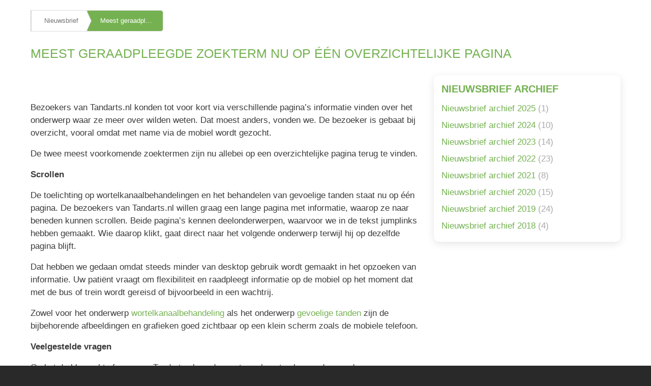

--- FILE ---
content_type: text/html; charset=UTF-8
request_url: https://www.tandarts.nl/nieuwsbrief/meest-geraadpleegde-zoekterm-nu-op-een-overzichtelijke-pagina
body_size: 19157
content:
<!DOCTYPE html>
<html lang="nl" dir="ltr">
<head>
  <meta charset="utf-8" />
<script async src="https://www.googletagmanager.com/gtag/js?id=UA-28092693-1"></script>
<script>window.dataLayer = window.dataLayer || [];function gtag(){dataLayer.push(arguments)};gtag("js", new Date());gtag("set", "developer_id.dMDhkMT", true);gtag("config", "UA-28092693-1", {"groups":"default","anonymize_ip":true,"page_placeholder":"PLACEHOLDER_page_path"});</script>
<meta name="description" content="Bezoekers van Tandarts.nl konden tot voor kort via verschillende pagina’s informatie vinden over het onderwerp waar ze meer over wilden weten. Dat moest anders, vonden we. De bezoeker is gebaat bij overzicht, vooral omdat met name via de mobiel wordt gezocht. De twee meest voorkomende zoektermen zijn nu allebei op een overzichtelijke pagina terug te vinden. Scrollen" />
<link rel="canonical" href="https://www.tandarts.nl/nieuwsbrief/meest-geraadpleegde-zoekterm-nu-op-een-overzichtelijke-pagina" />
<meta name="MobileOptimized" content="width" />
<meta name="HandheldFriendly" content="true" />
<meta name="viewport" content="width=device-width, initial-scale=1, maximum-scale=1, user-scalable=no" />
<meta http-equiv="x-ua-compatible" content="ie=edge" />
<link rel="canonical" href="https://www.tandarts.nl/node/7413" />
<meta property="og:url" content="https://www.tandarts.nl/node/7413" />
<link rel="icon" href="/sites/default/files/favicon.ico" type="image/vnd.microsoft.icon" />
<link rel="alternate" hreflang="nl" href="https://www.tandarts.nl/nieuwsbrief/meest-geraadpleegde-zoekterm-nu-op-een-overzichtelijke-pagina" />

    <title>Meest geraadpleegde zoekterm nu op één overzichtelijke pagina | Tandarts.nl</title>
    <style media="all">
      .fieldgroup{padding:0;border-width:0}.clearfix:after{display:table;clear:both;content:""}.hidden{display:none}.visually-hidden{position:absolute !important;overflow:hidden;clip:rect(1px,1px,1px,1px);width:1px;height:1px;word-wrap:normal}fieldset{border:1px solid #c0c0c0;margin:0 2px;padding:0.35em 0.625em 0.75em}.navbar-dark .nav-link{color:rgba(255,255,255,0.5)}.navbar-toggler-icon{background-image:url("data:image/svg+xml,%3csvg xmlns='http://www.w3.org/2000/svg' width='30' height='30' viewBox='0 0 30 30'%3e%3cpath stroke='rgba%280,0,0,0.5%29' stroke-linecap='round' stroke-miterlimit='10' stroke-width='2' d='M4 7h22M4 15h22M4 23h22'/%3e%3c/svg%3e")}.site-footer{font-family:"Helvetica Neue",Helvetica,Arial,sans-serif;padding:35px 0 30px}@media all and (min-width:560px){.site-footer__top .region{float:left;position:relative;width:50%}}@media all and (min-width:560px) and (max-width:850px){.site-footer .region{box-sizing:border-box}.site-footer__top .region:nth-child(2n+1){padding-right:10px}.site-footer__top .region:nth-child(2n){padding-left:10px}.region-footer-third{clear:both}}@media all and (min-width:851px){.site-footer__top .region{width:24%;padding:0 0.65%}.site-footer__top .region:first-child{padding-left:0}.site-footer__top .region:last-child{padding-right:0}}.site-footer h2{color:#c0c0c0;color:rgba(255,255,255,0.65)}.site-footer .content{color:#c0c0c0;color:rgba(255,255,255,0.65);font-size:0.857em}.site-footer .content ul:not(.menu){padding-left:1.4em}.site-footer .content a{color:#fcfcfc;color:rgba(255,255,255,0.8)}.site-footer .block{margin:20px 0;border:1px solid #444;border-color:rgba(255,255,255,0.1);padding:10px}.site-footer__top h2{border-bottom:1px solid #555;border-color:rgba(255,255,255,0.15);font-size:1em;margin-bottom:0;padding-bottom:3px;text-transform:uppercase}.site-footer__top .content{margin-top:0}.site-footer__top .content li a{display:block;border-bottom:1px solid #555;border-color:rgba(255,255,255,0.15);line-height:1.2;padding:0.8em 2px 0.8em 20px;text-indent:-15px}.site-footer__bottom .block{margin:0;padding:0;border:none}.site-footer__bottom .block{margin:0.5em 0}.site-footer__bottom .content{padding:0.5em 0;margin-top:0}.site-footer__bottom{letter-spacing:0.2px;margin-top:30px;border-top:1px solid #555;border-color:rgba(255,255,255,0.15)}.site-footer__bottom .region{margin-top:20px}.site-footer__bottom .block{clear:both}.skip-link{left:50%;-webkit-transform:translateX(-50%);-ms-transform:translateX(-50%);transform:translateX(-50%);z-index:50;background:#444;background:rgba(0,0,0,0.6);font-size:0.94em;line-height:1.7em;padding:1px 10px 2px;border-radius:0 0 10px 10px;border-bottom-width:0;outline:0}:root{--blue:#007bff;--indigo:#6610f2;--purple:#6f42c1;--pink:#e83e8c;--red:#dc3545;--orange:#fd7e14;--yellow:#ffc107;--green:#28a745;--teal:#20c997;--cyan:#17a2b8;--white:#fff;--gray:#6c757d;--gray-dark:#343a40;--primary:#007bff;--secondary:#6c757d;--success:#28a745;--info:#17a2b8;--warning:#ffc107;--danger:#dc3545;--light:#f8f9fa;--dark:#343a40;--breakpoint-xs:0;--breakpoint-sm:576px;--breakpoint-md:768px;--breakpoint-lg:992px;--breakpoint-xl:1200px;--font-family-sans-serif:-apple-system,BlinkMacSystemFont,"Segoe UI",Roboto,"Helvetica Neue",Arial,"Noto Sans",sans-serif,"Apple Color Emoji","Segoe UI Emoji","Segoe UI Symbol","Noto Color Emoji";--font-family-monospace:SFMono-Regular,Menlo,Monaco,Consolas,"Liberation Mono","Courier New",monospace}*,::after,::before{box-sizing:border-box}html{font-family:sans-serif;line-height:1.15;-webkit-text-size-adjust:100%}aside,footer,header,nav,section{display:block}body{margin:0;font-family:-apple-system,BlinkMacSystemFont,"Segoe UI",Roboto,"Helvetica Neue",Arial,"Noto Sans",sans-serif,"Apple Color Emoji","Segoe UI Emoji","Segoe UI Symbol","Noto Color Emoji";font-size:1rem;font-weight:400;line-height:1.5;color:#212529;text-align:left;background-color:#fff}h1,h2,h3,h4{margin-top:0;margin-bottom:.5rem}p{margin-top:0;margin-bottom:1rem}ul{margin-top:0;margin-bottom:1rem}strong{font-weight:bolder}a{color:#007bff;text-decoration:none;background-color:transparent}img{vertical-align:middle;border-style:none}svg{overflow:hidden;vertical-align:middle}label{display:inline-block;margin-bottom:.5rem}button{border-radius:0}button,input,select{margin:0;font-family:inherit;font-size:inherit;line-height:inherit}button,input{overflow:visible}button,select{text-transform:none}select{word-wrap:normal}[type=button],[type=submit],button{-webkit-appearance:button}[type=button]::-moz-focus-inner,[type=submit]::-moz-focus-inner,button::-moz-focus-inner{padding:0;border-style:none}input[type=radio]{box-sizing:border-box;padding:0}fieldset{min-width:0;padding:0;margin:0;border:0}legend{display:block;width:100%;max-width:100%;padding:0;margin-bottom:.5rem;font-size:1.5rem;line-height:inherit;color:inherit;white-space:normal}::-webkit-file-upload-button{font:inherit;-webkit-appearance:button}h1,h2,h3,h4{margin-bottom:.5rem;font-weight:500;line-height:1.2}h1{font-size:2.5rem}h2{font-size:2rem}h3{font-size:1.75rem}h4{font-size:1.5rem}.img-fluid{max-width:100%;height:auto}.container{width:100%;padding-right:15px;padding-left:15px;margin-right:auto;margin-left:auto}@media (min-width:576px){.container{max-width:540px}}@media (min-width:768px){.container{max-width:720px}}@media (min-width:992px){.container{max-width:960px}}@media (min-width:1200px){.container{max-width:1140px}}@media (min-width:576px){.container{max-width:540px}}@media (min-width:768px){.container{max-width:720px}}@media (min-width:992px){.container{max-width:960px}}@media (min-width:1200px){.container{max-width:1140px}}.row{display:-ms-flexbox;display:flex;-ms-flex-wrap:wrap;flex-wrap:wrap;margin-right:-15px;margin-left:-15px}.col-12,.col-md-4,.col-md-6{position:relative;width:100%;padding-right:15px;padding-left:15px}.col-12{-ms-flex:0 0 100%;flex:0 0 100%;max-width:100%}@media (min-width:768px){.col-md-4{-ms-flex:0 0 33.333333%;flex:0 0 33.333333%;max-width:33.333333%}.col-md-6{-ms-flex:0 0 50%;flex:0 0 50%;max-width:50%}}.table{width:100%;margin-bottom:1rem;color:#212529}.form-control{display:block;width:100%;height:calc(1.5em + .75rem + 2px);padding:.375rem .75rem;font-size:1rem;font-weight:400;line-height:1.5;color:#495057;background-color:#fff;background-clip:padding-box;border:1px solid #ced4da;border-radius:.25rem}@media (prefers-reduced-motion:reduce){}.form-control::-ms-expand{background-color:transparent;border:0}.form-control:-moz-focusring{color:transparent;text-shadow:0 0 0 #495057}.form-control::-webkit-input-placeholder{color:#6c757d;opacity:1}.form-control::-moz-placeholder{color:#6c757d;opacity:1}.form-control:-ms-input-placeholder{color:#6c757d;opacity:1}.form-control::-ms-input-placeholder{color:#6c757d;opacity:1}.form-group{margin-bottom:1rem}.form-text{display:block;margin-top:.25rem}.form-check{position:relative;display:block;padding-left:1.25rem}.form-check-input{position:absolute;margin-top:.3rem;margin-left:-1.25rem}.form-check-label{margin-bottom:0}.btn{display:inline-block;font-weight:400;color:#212529;text-align:center;vertical-align:middle;background-color:transparent;border:1px solid transparent;padding:.375rem .75rem;font-size:1rem;line-height:1.5;border-radius:.25rem}@media (prefers-reduced-motion:reduce){}.btn-primary{color:#fff;background-color:#007bff;border-color:#007bff}.btn-link{font-weight:400;color:#007bff;text-decoration:none}.collapse:not(.show){display:none}.nav{display:-ms-flexbox;display:flex;-ms-flex-wrap:wrap;flex-wrap:wrap;padding-left:0;margin-bottom:0;list-style:none}.nav-link{display:block;padding:.5rem 1rem}.navbar{position:relative;display:-ms-flexbox;display:flex;-ms-flex-wrap:wrap;flex-wrap:wrap;-ms-flex-align:center;align-items:center;-ms-flex-pack:justify;justify-content:space-between;padding:.5rem 1rem}.navbar .container{display:-ms-flexbox;display:flex;-ms-flex-wrap:wrap;flex-wrap:wrap;-ms-flex-align:center;align-items:center;-ms-flex-pack:justify;justify-content:space-between}.navbar-brand{display:inline-block;padding-top:.3125rem;padding-bottom:.3125rem;margin-right:1rem;font-size:1.25rem;line-height:inherit;white-space:nowrap}.navbar-nav{display:-ms-flexbox;display:flex;-ms-flex-direction:column;flex-direction:column;padding-left:0;margin-bottom:0;list-style:none}.navbar-nav .nav-link{padding-right:0;padding-left:0}.navbar-collapse{-ms-flex-preferred-size:100%;flex-basis:100%;-ms-flex-positive:1;flex-grow:1;-ms-flex-align:center;align-items:center}.navbar-toggler{padding:.25rem .75rem;font-size:1.25rem;line-height:1;background-color:transparent;border:1px solid transparent;border-radius:.25rem}.navbar-toggler-icon{display:inline-block;width:1.5em;height:1.5em;vertical-align:middle;content:"";background:no-repeat center center;background-size:100% 100%}@media (max-width:991.98px){.navbar-expand-lg>.container{padding-right:0;padding-left:0}}@media (min-width:992px){.navbar-expand-lg{-ms-flex-flow:row nowrap;flex-flow:row nowrap;-ms-flex-pack:start;justify-content:flex-start}.navbar-expand-lg .navbar-nav{-ms-flex-direction:row;flex-direction:row}.navbar-expand-lg .navbar-nav .nav-link{padding-right:.5rem;padding-left:.5rem}.navbar-expand-lg>.container{-ms-flex-wrap:nowrap;flex-wrap:nowrap}.navbar-expand-lg .navbar-collapse{display:-ms-flexbox!important;display:flex!important;-ms-flex-preferred-size:auto;flex-basis:auto}.navbar-expand-lg .navbar-toggler{display:none}}.navbar-dark .navbar-brand{color:#fff}.navbar-dark .navbar-nav .nav-link{color:rgba(255,255,255,.5)}.navbar-dark .navbar-toggler{color:rgba(255,255,255,.5);border-color:rgba(255,255,255,.1)}.navbar-dark .navbar-toggler-icon{background-image:url("data:image/svg+xml,%3csvg xmlns='http://www.w3.org/2000/svg' width='30' height='30' viewBox='0 0 30 30'%3e%3cpath stroke='rgba%28255,255,255,0.5%29' stroke-linecap='round' stroke-miterlimit='10' stroke-width='2' d='M4 7h22M4 15h22M4 23h22'/%3e%3c/svg%3e")}.card{position:relative;display:-ms-flexbox;display:flex;-ms-flex-direction:column;flex-direction:column;min-width:0;word-wrap:break-word;background-color:#fff;background-clip:border-box;border:1px solid rgba(0,0,0,.125);border-radius:.25rem}.card-body{-ms-flex:1 1 auto;flex:1 1 auto;min-height:1px;padding:1.25rem}.card-title{margin-bottom:.75rem}.card-text:last-child{margin-bottom:0}.card-footer{padding:.75rem 1.25rem;background-color:rgba(0,0,0,.03);border-top:1px solid rgba(0,0,0,.125)}.card-footer:last-child{border-radius:0 0 calc(.25rem - 1px) calc(.25rem - 1px)}.card-img-top{-ms-flex-negative:0;flex-shrink:0;width:100%}.card-img-top{border-top-left-radius:calc(.25rem - 1px);border-top-right-radius:calc(.25rem - 1px)}@media (min-width:576px){.card-group{display:-ms-flexbox;display:flex;-ms-flex-flow:row wrap;flex-flow:row wrap}}.card-columns .card{margin-bottom:.75rem}@media (min-width:576px){.card-columns{-webkit-column-count:3;-moz-column-count:3;column-count:3;-webkit-column-gap:1.25rem;-moz-column-gap:1.25rem;column-gap:1.25rem;orphans:1;widows:1}.card-columns .card{display:inline-block;width:100%}}.close{float:right;font-size:1.5rem;font-weight:700;line-height:1;color:#000;text-shadow:0 1px 0 #fff;opacity:.5}button.close{padding:0;background-color:transparent;border:0}.carousel{position:relative}.carousel-inner{position:relative;width:100%;overflow:hidden}.carousel-inner::after{display:block;clear:both;content:""}.carousel-item{position:relative;display:none;float:left;width:100%;margin-right:-100%;-webkit-backface-visibility:hidden;backface-visibility:hidden}@media (prefers-reduced-motion:reduce){}.carousel-item.active{display:block}.align-top{vertical-align:top!important}.bg-primary{background-color:#007bff!important}.bg-secondary{background-color:#6c757d!important}.bg-transparent{background-color:transparent!important}.border-0{border:0!important}.clearfix::after{display:block;clear:both;content:""}.d-inline{display:inline!important}.d-inline-block{display:inline-block!important}.justify-content-end{-ms-flex-pack:end!important;justify-content:flex-end!important}.float-right{float:right!important}.sr-only{position:absolute;width:1px;height:1px;padding:0;margin:-1px;overflow:hidden;clip:rect(0,0,0,0);white-space:nowrap;border:0}.w-100{width:100%!important}.h-100{height:100%!important}.my-0{margin-top:0!important}.my-0{margin-bottom:0!important}.mb-2{margin-bottom:.5rem!important}.text-center{text-align:center!important}.font-weight-bold{font-weight:700!important}.fa,.fas{-moz-osx-font-smoothing:grayscale;-webkit-font-smoothing:antialiased;display:inline-block;font-style:normal;font-variant:normal;text-rendering:auto;line-height:1}.fa-chevron-left:before{content:"\f053"}.fa-chevron-right:before{content:"\f054"}.fa-search:before{content:"\f002"}.fa-times:before{content:"\f00d"}.sr-only{border:0;clip:rect(0,0,0,0);height:1px;margin:-1px;overflow:hidden;padding:0;position:absolute;width:1px}@font-face{font-family:"Font Awesome 5 Free";font-style:normal;font-weight:400;font-display:swap;src:url(//use.fontawesome.com/releases/v5.13.0/webfonts/fa-regular-400.eot);src:url(//use.fontawesome.com/releases/v5.13.0/webfonts/fa-regular-400.eot?#iefix) format("embedded-opentype"),url(//use.fontawesome.com/releases/v5.13.0/webfonts/fa-regular-400.woff2) format("woff2"),url(//use.fontawesome.com/releases/v5.13.0/webfonts/fa-regular-400.woff) format("woff"),url(//use.fontawesome.com/releases/v5.13.0/webfonts/fa-regular-400.ttf) format("truetype"),url(//use.fontawesome.com/releases/v5.13.0/webfonts/fa-regular-400.svg#fontawesome) format("svg")}@font-face{font-family:"Font Awesome 5 Free";font-style:normal;font-weight:900;font-display:swap;src:url(//use.fontawesome.com/releases/v5.13.0/webfonts/fa-solid-900.eot);src:url(//use.fontawesome.com/releases/v5.13.0/webfonts/fa-solid-900.eot?#iefix) format("embedded-opentype"),url(//use.fontawesome.com/releases/v5.13.0/webfonts/fa-solid-900.woff2) format("woff2"),url(//use.fontawesome.com/releases/v5.13.0/webfonts/fa-solid-900.woff) format("woff"),url(//use.fontawesome.com/releases/v5.13.0/webfonts/fa-solid-900.ttf) format("truetype"),url(//use.fontawesome.com/releases/v5.13.0/webfonts/fa-solid-900.svg#fontawesome) format("svg")}.fa,.fas{font-family:"Font Awesome 5 Free"}.fa,.fas{font-weight:900}.form-required::after{content:'';vertical-align:super;display:inline-block;background-image:url(/themes/contrib/bootstrap_barrio/images/required.svg);background-repeat:no-repeat;background-size:7px 7px;width:7px;height:7px;margin:0 0.3em}h1{font-size:27px}h2{font-size:24px}h3{font-size:22px}h4{font-size:20px}h1,h2,h3{color:#74B151}a,a:link,a:visited{color:#74B151}.btn-primary{background-color:#74B151 !important;border-color:#74B151 !important}.navbar-brand{margin-right:0}::-webkit-scrollbar{width:6px}::-webkit-scrollbar-track{background:#fafafa}::-webkit-scrollbar-thumb{background:#74B151}::-webkit-scrollbar-thumb:hover{background:#0093a8}.region.tandarts{margin-left:auto}.navbar.tandarts{background-color:#FFFFFF !important;border-bottom:2px solid #f1f1f1}.navbar.tandarts.bg-secondary .nav{display:none}.tandarts.navbar-dark .nav-link{color:#000000;font-size:15px}.tandarts .nav-link{padding:0.1rem 1rem}.tandarts#navbar-main,.tandarts#navbar-main img{height:65px;padding:5px 0}.tandarts-main-menu{font-weight:500}.tandarts-main-menu li .is-active{color:#75B151 !important}.tandarts-main-menu li{text-transform:uppercase;margin-left:15px}.home section{margin:0}#block-heroblockimage{margin:0 auto}.heroblock.banner .image{position:relative;text-align:center}.heroblock.banner img{width:100%}.heroblock.banner .image .caption{position:absolute;left:50%;bottom:-10px;transform:translate(-50%,-50%)}.heroblock.banner .image .caption h1{font-size:45px;font-weight:bold;color:#fff;-webkit-text-stroke:1px #74B151;text-shadow:0 0 4px rgba(0,0,0,0.9);background:rgba(255,255,255,0.3)}.row.region.region-hero-image{margin:0}#block-searchinfoblock{margin:0 auto;padding:50px 0}#block-homeurgentappointmentblock{margin:0 auto}.search_info.container .title{text-align:center;font-size:2rem;text-transform:uppercase;color:#74B151}.search_info.container .description p{font-size:1rem;text-align:center;margin-top:10px}.search_info.container .arrow-down{text-align:center;margin-top:30px;font-size:19px;font-family:cursive}.region-home-page-urgent{background-image:url("/sites/default/files/images/urgent-banner.jpg");background-repeat:no-repeat;background-size:cover;background-position:center center}.urgent_appointment_block.container{display:flex}.urgent_appointment_block .description{font-size:28px;padding:130px 0;width:80%}.urgent_appointment_block .description .urgent_link{background:#75B151;border-radius:10px;color:#fff;padding:15px;font-size:16px;text-decoration:none}.region-home-page-signals{background:#F2F2F2}.region-home-page-emergencies{background:#A4D05E}.region-home-page-faqs{background:#6B92CD}#block-tensignsblock{margin:0 auto;padding:0 15px}#block-emergenciesblock{margin:0 auto;padding:0 15px}#block-faqsblock{margin:0 auto;padding:0 15px}.ten_signs_block,.emergencies_block,.faqs_block{padding:50px 0}.ten_signs_block .title,.emergencies_block .title,.faqs_block .title,#multi-item-articles .title,#multi-item-forum .title{text-align:center;padding:20px 0}.ten_signs_block .signs,.emergencies_block .emergencies,.faqs_block .faqs{background:#FFFFFF;border-radius:10px;padding:10px 20px;margin-bottom:10px;width:1000px}.faqs_block .sub-title-description{width:1000px}.faqs_block .sub-title-description .title{font-size:24px;color:#FFFFFF;text-align:left;padding:7px 0}.faqs_block .sub-title-description .title-description{color:#FFFFFF;margin-bottom:20px}.ten_signs_block .title > .line{width:100px;height:5px;margin:0 auto;background:#74B24F;border-radius:10px}.emergencies_block .title > .line,.faqs_block .title > .line{width:100px;height:5px;margin:0 auto;background:#FFFFFF;border-radius:10px}#multi-item-articles .title > .line,#multi-item-forum .title > .line{width:100px;height:5px;margin:0 auto;background:#74B24F;border-radius:10px}.ten_signs_block .title .title{font-size:35px}#multi-item-articles .title .title,#multi-item-forum .title .title{font-size:35px;color:#000000}.emergencies_block .title .title,.faqs_block .title .title{font-size:35px;color:#FFFFFF}.ten_signs_block .signs .accordianheader{font-size:20px;color:#75B151}.emergencies_block .emergencies .accordianheader,.faqs_block .faqs .accordianheader{font-size:20px;color:#000000}.ten_signs_block .signs .accordianheader svg{float:right;margin-top:6px;fill:black;transform:rotate(-90deg)}.emergencies_block .emergencies .accordianheader svg,.faqs_block .faqs .accordianheader svg{float:right;margin-top:6px;fill:black;transform:rotate(-90deg)}.ten_signs_block .signs .accordianbody,.emergencies_block .emergencies .accordianbody,.faqs_block .faqs .accordianbody{margin-top:10px;display:none}.faqs_block .faqs .accordianbody ul li{list-style-type:none;margin-bottom:10px}.faqs_block .faqs .accordianbody ul li:before{content:"";background-image:url(/sites/default/files/images/dentistb.png);background-repeat:no-repeat;background-size:20px;width:20px;height:20px;position:relative;top:4px;left:-10px;display:inline-block}#block-displaymapandsearchforclinics{width:100%;height:871px;position:relative}#block-displaymapandsearchforclinics .search-map-form{position:absolute;z-index:1;left:50%;-webkit-transform:translateX(-50%);transform:translateX(-50%)}#block-displaymapandsearchforclinics #search-practices-form{position:relative;left:0}#block-displaymapandsearchforclinics #search_map{position:absolute !important;height:100%;width:100%}#block-citypagemenublock{margin:0 auto;width:100%;position:absolute;top:65px;z-index:500;left:50%;transform:translateX(-50%);background-color:#fff;box-shadow:12px 13px 15px rgba(0,0,0,0.1);display:none}.region_city.container{padding:25px 0;align-items:unset;height:520px;overflow-y:scroll}.region_city.container ul{list-style:none;-moz-column-count:6;-moz-column-gap:30px;-webkit-column-count:6;-webkit-column-gap:30px;column-count:6;column-gap:30px;margin:0 auto}.region_city.container ul li{padding:3px 0}#block-displaymapandsearchforclinics #tandarts-search-field{width:578px;height:45px;margin-top:30px;box-shadow:0 5px 15px rgba(0,0,0,0.25);border-radius:10px;border:3px solid #A4CF64}#block-displaymapandsearchforclinics #edit-search-options{position:absolute;top:99px;left:70px;filter:drop-shadow(-5px 3px 5px rgba(0,0,0,0.3));z-index:0}#block-displaymapandsearchforclinics #edit-search-options .js-form-type-radio{display:inline-block;margin-left:-30px}#block-displaymapandsearchforclinics #edit-search-options input{margin:0;padding:0;-webkit-appearance:none;-moz-appearance:none;appearance:none}#block-displaymapandsearchforclinics #edit-search-options label.js-form-type-radio{background-image:url(/sites/default/files/images/radio-second.png);background-repeat:no-repeat;width:190px;height:40px;line-height:33px;padding-right:30px;color:#000000;text-align:center}#block-displaymapandsearchforclinics .search-map-form .form-type-range{background-image:url(/sites/default/files/images/radio-range.png);background-repeat:no-repeat;float:right;width:230px;height:40px;margin-top:-16px;margin-right:35px;filter:drop-shadow(8px 4px 5px rgba(0,0,0,0.3))}#block-displaymapandsearchforclinics .form-type-range #distance-selector::-webkit-slider-runnable-track{height:3px}#block-displaymapandsearchforclinics .form-type-range #distance-selector::-webkit-slider-thumb{-webkit-appearance:none;width:16px;height:16px;border-radius:50%;transform:translateY(-6px);background-color:white;border:4px solid #A4CF64}#block-displaymapandsearchforclinics .form-type-range #distance-selector::-moz-range-thumb{width:13px;height:13px;border-radius:50%;transform:translateY(0px);background-color:white;border:4px solid #A4CF64}#block-displaymapandsearchforclinics .form-type-range #distance-selector{-webkit-appearance:none;background:linear-gradient(to right,#75B151 0%,#A4CF64 0%,#E0E0E0 0%,#E0E0E0 100%);display:inline-block;width:120px;height:5px;padding:0;margin-top:15px;margin-left:27px}#block-displaymapandsearchforclinics .form-item-distance label{float:right;margin-right:20px;margin-top:4px;font-weight:400;color:#636363}#block-displaymapandsearchforclinics .search-map-form button{position:absolute;background:none !important;border:none;width:auto;right:5px;top:57px}#block-displaymapandsearchforclinics .search-map-form button i{color:#78AF51}.path-frontpage .region-featured-bottom-first,.path-frontpage .region-featured-bottom-second{margin:0}.path-frontpage .region-featured-bottom-third{margin:0;background:#FFF}.path-frontpage .region-featured-bottom-first{background:#75B151}.path-frontpage #block-homebottomlinks{margin:0 auto}.path-frontpage .section-green{padding:70px 0}.path-frontpage .section-green .card-profile{border-radius:10px;min-height:372px}.path-frontpage .section-green .card-avatar{max-width:105px;max-height:105px;margin:-50px auto 0;border-radius:50%;overflow:hidden;border:5px solid #74B251}.path-frontpage .section-green .card-avatar img{width:100%;height:auto}.path-frontpage .section-green .table{padding:15px 30px;margin-bottom:0}.path-frontpage .section-green .table .card-caption{font-size:20px;font-weight:600;color:#74B14E;text-transform:uppercase}.path-frontpage .section-green .table ul{padding-top:15px;padding-left:20px;list-style-type:none}.path-frontpage .section-green .table ul li{padding:5px 0}.path-frontpage .section-green .table ul li:before{font-family:"Font Awesome 5 Free";content:"";margin-left:-1em;margin-right:3px;color:#75B151;font-size:1em;font-weight:900}.path-frontpage .section-green .table ul li a{color:#000;text-decoration:underline}.path-frontpage .section-green .table .ftr{margin-top:20px}.path-frontpage .region-featured-bottom-second{background:rgba(78,89,117,0.05)}#block-mondzorgsectionbuttons{margin:0 auto;width:100%}#block-articlesslideblock,#block-forumpostsslideblock{margin:0 auto;padding:40px 0}a{word-wrap:break-word}#multi-item-articles,#multi-item-forum{padding:55px 0}#multi-item-articles .controls-top,#multi-item-forum .controls-top{background:rgba(199,200,202,0.1);border-radius:10px;display:inline-block;width:100%;height:50px;padding:5px 14px;margin-top:65px}#multi-item-articles .controls,#multi-item-forum .controls{float:right;margin-top:5px}#multi-item-articles .controls a,#multi-item-forum .controls a{display:inline-block;width:32px;height:32px;border-radius:50px;background:#fff;padding:4px 11px;filter:drop-shadow(0px 5px 5px rgba(0,0,0,0.05))}#multi-item-articles .controls a.next,#multi-item-forum .controls a.next{padding:4px 12px}#multi-item-articles .button-blog,#multi-item-forum .button-blog{float:left;margin-top:9px}#multi-item-articles .button-blog a,#multi-item-forum .button-blog a{background:#74B151;border-radius:5px;border:none;color:#fff;padding:10px 30px}#multi-item-articles .card{border:none}#multi-item-forum .gh-author-card{display:flex;align-items:center;text-decoration:none;padding:30px 0}#multi-item-forum .gh-author-card-image-wrap{flex:0 0 auto;margin-right:10px;border-radius:100%;background:#FFFFFF;font-size:32px;text-transform:uppercase;color:#B9C7D2;width:60px;height:60px;text-align:center;padding:3px}#multi-item-forum .gh-author-card-content{display:flex;flex-direction:column}#multi-item-forum .gh-author-card-content .title{font-size:16px;color:#000000;text-transform:uppercase;font-weight:bold;padding:0;text-align:left}#multi-item-forum .gh-author-card-bio{color:#000000}#multi-item-forum .gh-author-card-bio span{color:#71B44E}#multi-item-articles .card img{border-radius:0;float:left;width:100%;height:229px;object-fit:cover}#multi-item-articles .card-body,#multi-item-articles .card-footer{padding:15px 0}#multi-item-articles .card-body h3{text-transform:uppercase;font-weight:700 !important;color:#197ACF;font-size:16px}#edit-lt-u-maandelijks-onze-nieuwsbrief-ontvangen-email{border-radius:5px;height:50px}footer .form-actions{position:relative;right:3px;top:-63px;float:right}footer .newsletter_button{background:#75B151;border-radius:5px;border:none;height:44px;width:60px}.site-footer{background:#393D55 !important;padding-bottom:0}.site-footer .block{margin:10px 25px;border:none;border-color:initial;padding:0}.site-footer .block h2{border-bottom:none;font-size:18px;padding-bottom:11px;font-weight:bold;color:#fff;text-transform:initial}.form-item-lt-u-maandelijks-onze-nieuwsbrief-ontvangen-email label{border-bottom:none;font-size:18px;padding-bottom:0px;font-weight:bold;color:#fff;text-transform:initial}.site-footer .content ul:not(.menu){list-style-type:none}.site-footer__top .content li a{display:initial;border-bottom:none;border-color:initial;line-height:2;padding:0.8em 2px 0.8em 5px;text-indent:-15px;font-size:16px}.site-footer__top .content li:before{font-family:"Font Awesome 5 Free";content:"";margin-left:-1em;margin-right:3px;color:#646B92;font-size:1em;font-weight:900}.site-footer .socialmediaicons{margin-top:20px}.site-footer .socialmediaicons a{padding-right:20px;text-decoration:none}.site-footer__top .region-footer-first{width:33.33%}.site-footer__top .region-footer-second{width:45%}.site-footer__top .region-footer-third{width:20%;margin-left:8%}.site-footer__bottom{letter-spacing:0.2px;border:none;margin:0;background-color:#292D3E}.site-footer__bottom .block{width:100%}.site-footer__bottom .content{text-align:center}.map-search-m{margin-top:2px;width:15px;height:25px;display:none}.map-search-m .fa.fa-search{color:#78AF51;font-size:18px}.navbar.tandarts #block-mondzorgsectionbuttons{margin:0 auto;width:100%;position:absolute;top:65px;z-index:500;left:50%;transform:translateX(-50%);background-color:#fff;box-shadow:12px 13px 15px rgba(0,0,0,0.1);display:none}.navbar.tandarts #block-mondzorgsectionbuttons .mondzorg_section_block{margin:40px auto}.navbar.tandarts #block-mondzorgsectionbuttons .card-columns{display:flex;flex-direction:row;flex-wrap:wrap;-webkit-column-count:1;-moz-column-count:1;column-count:1;-webkit-column-gap:0;-moz-column-gap:0;column-gap:0}.navbar.tandarts #block-mondzorgsectionbuttons .card-columns .card{display:inline-block;width:267px;margin:5px;font-size:16px;box-shadow:-1px 0 4px rgba(0,0,0,0.1);color:#000000}.navbar.tandarts #block-mondzorgsectionbuttons .card-columns .card-body img{height:40px}.nav-link--mondzorg:after,.nav-link--tandarts-per-stad:after{content:"";font-family:"Font Awesome 5 Free";color:#000;font-weight:bold;margin-left:5px}.transl-selector{display:flex;padding-right:22px}.transl-selector p{margin-bottom:0;margin-right:10px}.site-footer__top{display:flex}.site-footer__top .region{width:100% !important;margin:0 auto}.site-footer__top .region-footer-third{margin-left:0}.site-footer__bottom .region-footer-fifth{width:100%}.region-footer-fifth #block-footerlast{width:100%}@media (max-width:1000px){.site-footer__top{display:inline-flex;flex-flow:row wrap}.site-footer__top .region-footer-first{width:45%;order:2;margin:0 auto}.site-footer__top .region-footer-second{width:100%;order:1;margin:0 auto}.site-footer__top .region-footer-third{width:45%;order:3;margin:0 auto}}.on-mobile-logo{display:none;visibility:hidden}@media (max-width:767px){iframe{width:100%;height:auto}.mondzorg_section_block img{width:auto !important;height:auto !important}h2{font-size:21px}h3{font-size:20px}p{font-size:17px}.navbar-collapse{position:fixed;top:0;left:0;bottom:0;background-color:#fff;width:100%;z-index:970;-webkit-box-shadow:0 0 30px 0 rgba(0,0,0,0.1);-moz-box-shadow:0 0 30px 0 rgba(0,0,0,0.1);box-shadow:0 0 30px 0 rgba(0,0,0,0.1);display:block;visibility:hidden;-webkit-transform:translateX(-100%);-moz-transform:translateX(-100%);-ms-transform:translateX(-100%);-o-transform:translateX(-100%);transform:translateX(-100%);overflow:auto}.on-mobile-logo{visibility:visible;text-align:center;padding:1rem 1rem;display:block;border-bottom:2px solid #fafafa}.map-search-m{display:none !important}.navbar.tandarts #block-mondzorgsectionbuttons{top:155px}.navbar.tandarts #block-citypagemenublock{top:260px}.region_city.container ul{list-style:none;padding:0 0 0 10px;-moz-column-count:3;-moz-column-gap:0;-webkit-column-count:3;-webkit-column-gap:0;column-count:3;column-gap:15px;margin:0 auto}.region_city.container{padding:25px 0}.transl-selector{padding-right:0}.navbar-dark .navbar-brand{margin-top:-12px;margin-left:15px}.navbar-toggler{margin-top:-10px}.navbar-dark .navbar-toggler-icon{filter:brightness(0)}.heroblock.banner .image .caption h1{font-size:4.2vw;color:#74B151;-webkit-text-stroke:unset;text-shadow:unset;background:unset}.search_info.container .title{font-size:4.2vw}.search_info.container p{font-size:3.5vw}.ten_signs_block .title .title{font-size:4vw}.ten_signs_block .signs,.emergencies_block .emergencies,.faqs_block .faqs{width:100%}.faqs_block .sub-title-description{width:100%}.path-frontpage .section-green{padding:80px 0}.path-frontpage #block-homebottomlinks .col-md-4{-ms-flex:0 0 100%;flex:0 0 100%;max-width:100%;margin-bottom:70px}.path-frontpage #block-homebottomlinks .col-md-4:last-of-type{margin-bottom:0}#block-displaymapandsearchforclinics .search-map-form{margin-top:15px}.navbar.tandarts #block-mondzorgsectionbuttons .mondzorg_section_block{margin:15px auto}.navbar.tandarts #block-mondzorgsectionbuttons .card-columns{display:inline-block}.navbar.tandarts #block-mondzorgsectionbuttons .card-columns .card{display:inline-block;width:46%;font-size:14px}.heroblock.banner img{display:none}.heroblock.banner .image .caption{position:unset;left:unset;bottom:unset;transform:unset;margin-top:15px}#block-overtandartsnl,#block-belangrijkstepaginas,#block-tandartseninsteden,#block-footerlinks{width:100%;border:1px solid #fff;padding:0 25px}#block-overtandartsnl h2,#block-belangrijkstepaginas h2,#block-tandartseninsteden h2,#block-footerlinks h2:first-of-type{padding-top:10px}#block-overtandartsnl h2:after,#block-belangrijkstepaginas h2:after,#block-tandartseninsteden h2:after,#block-footerlinks h2:first-of-type:after{content:"+";color:#fff;font-weight:bold;font-size:18px;float:right;margin-left:5px}#block-overtandartsnl .content,#block-belangrijkstepaginas .content,#block-tandartseninsteden .content,#block-footerlinks .content{display:none}.site-footer__top .region-footer-first{order:5}}.site-footer__top .region-footer-first #block-webform{margin-bottom:-55px}@media (max-width:576px){.heroblock.banner .image .caption{width:100%}.heroblock.banner .image .caption h1{font-size:20px}.search_info.container .title{font-size:21px}.search_info.container .description p{font-size:16px}.urgent_appointment_block .description{font-size:18px;padding:70px 0;width:80%}.ten_signs_block .title .title{font-size:24px}.emergencies_block .title .title,.faqs_block .title .title{font-size:24px}.site-footer .block{margin:10px 0}#block-displaymapandsearchforclinics #tandarts-search-field{width:340px}#block-displaymapandsearchforclinics .search-map-form .form-type-range{display:none}#block-displaymapandsearchforclinics #edit-search-options div:nth-child(1) label.js-form-type-radio{width:149px;padding-right:0}#block-displaymapandsearchforclinics #edit-search-options div:nth-child(2) label.js-form-type-radio{background-image:url(/sites/default/files/images/radio-last-mob.png);width:140px;padding-right:20px}#block-displaymapandsearchforclinics #edit-search-options .js-form-type-radio{margin-left:-27px}#block-displaymapandsearchforclinics #edit-search-options{left:75px !important}}.col-md-4,.col-md-6{position:relative;min-height:1px;padding-right:15px;padding-left:15px}.region-home-flexpool{margin:0;background:#6699cc;padding-top:50px;padding-bottom:50px;color:white}.region-home-flexpool #block-mondzorgflexpool{margin:0 auto}.region-home-flexpool #block-mondzorgflexpool .title{margin:0 auto;font-size:40px;font-style:normal;font-weight:500;line-height:45px;letter-spacing:0;text-align:center;color:#fff}@media only screen and (min-width:768px){.region-home-flexpool #block-mondzorgflexpool .title{line-height:45px}}@media only screen and (max-width:767px){.region-home-flexpool #block-mondzorgflexpool .title{font-size:24px;line-height:25px}}.region-home-flexpool #block-mondzorgflexpool .title:after{display:block;content:"";height:5px;width:100px;background:#fff;margin:15px auto 50px;border-radius:10px}.region-home-flexpool #block-mondzorgflexpool .title.title-purple:after{background:#9dbbd9}.region-home-flexpool #block-mondzorgflexpool .desc{font-size:20px}.region-home-flexpool #block-mondzorgflexpool .desc p{margin-bottom:0}.region-home-flexpool #block-mondzorgflexpool .intro-hover-holder .hover-show{display:none}.region-home-flexpool #block-mondzorgflexpool .intro-cta{margin-top:-80px;z-index:1;position:relative;margin-bottom:40px}@media only screen and (min-width:768px){.region-home-flexpool #block-mondzorgflexpool .intro-cta{margin-bottom:80px}}.region-home-flexpool #block-mondzorgflexpool .btn-intro-cta{color:#5B4391;text-transform:uppercase;font-size:18px;font-weight:400;line-height:40px;text-align:left;display:inline-block;background:white;width:100%}@media only screen and (min-width:768px){.region-home-flexpool #block-mondzorgflexpool .btn-intro-cta{font-size:20px;max-width:300px}}.region-home-flexpool #block-mondzorgflexpool .btn-intro-cta:before{content:"";display:inline-block;float:left;width:36px;height:40px;background:url("https://www.mondzorgflexpool.nl/theme/monzorg/assets/img/btn-arrow.png") center center no-repeat #5B4391;margin-right:10px}.region-home-flexpool #block-mondzorgflexpool .btn-landing{background-color:#74B151;color:white;border-radius:5px;font-size:14px;height:60px;width:100%;max-width:300px;display:flex;justify-content:center;align-items:center;flex-direction:column}.region-home-flexpool #block-mondzorgflexpool .btn-landing.btn-landing-intro{height:40px;width:250px;font-size:14px;font-weight:600;line-height:21px;border-top-left-radius:0;border-top-right-radius:0}@media only screen and (min-width:768px){.region-home-flexpool #block-mondzorgflexpool .btn-landing.btn-landing-intro{transform:translateX(18px)}}.region-home-flexpool #block-mondzorgflexpool .center-block{margin:0 auto}body{color:#3b3b3b;background:#292929}#page,#main-wrapper{background:#ffffff}#navbar-top{background-color:#ffffff}#navbar-main{background-color:#1d84c3}a{color:#0071b3}.btn-primary{background-color:#007bff;border-color:#007bff}.site-footer{background:#292929}
    </style>
          
        <!-- Google Tag Manager -->
        <script>(function(w,d,s,l,i){w[l]=w[l]||[];w[l].push({'gtm.start':
              new Date().getTime(),event:'gtm.js'});var f=d.getElementsByTagName(s)[0],
            j=d.createElement(s),dl=l!='dataLayer'?'&l='+l:'';j.async=true;j.src=
            'https://www.googletagmanager.com/gtm.js?id='+i+dl;f.parentNode.insertBefore(j,f);
          })(window,document,'script','dataLayer','GTM-M9CQRML');</script>
        <!-- End Google Tag Manager -->

                          <!-- Hotjar Tracking Code for https://www.tandarts.nl -->
<script>
    (function(h,o,t,j,a,r){
        h.hj=h.hj||function(){(h.hj.q=h.hj.q||[]).push(arguments)};
        h._hjSettings={hjid:2197978,hjsv:6};
        a=o.getElementsByTagName('head')[0];
        r=o.createElement('script');r.async=1;
        r.src=t+h._hjSettings.hjid+j+h._hjSettings.hjsv;
        a.appendChild(r);
    })(window,document,'https://static.hotjar.com/c/hotjar-','.js?sv=');
</script>
        
        </head>
<body class="layout-one-sidebar layout-sidebar-second page-node-7413 path-node node--type-news-brief">
<!-- Google Tag Manager (noscript) -->
<noscript><iframe src="https://www.googletagmanager.com/ns.html?id=GTM-M9CQRML"
                  height="0" width="0" style="display:none;visibility:hidden"></iframe></noscript>
<!-- End Google Tag Manager (noscript) -->
<a href="#main-content" class="visually-hidden focusable skip-link">
  Overslaan en naar de inhoud gaan
</a>

  <div class="dialog-off-canvas-main-canvas" data-off-canvas-main-canvas>
    <div id="page-wrapper">
  <div id="page">
    <header id="header" class="header" role="banner" aria-label="Site kop">
                        <nav class="navbar tandarts navbar-dark bg-secondary" id="navbar-top">
                        <div class="container">
                              <section class="row region tandarts region-secondary-menu">
    <nav role="navigation" aria-labelledby="block-tandarts-theme-account-menu-menu" id="block-tandarts-theme-account-menu" class="block block-menu navigation menu--account">
            
  <h2 class="visually-hidden" id="block-tandarts-theme-account-menu-menu">User account menu</h2>
  

        
              <div id="block-tandarts-theme-account-menu" class="clearfix nav">
                            <a href="/user/login" class="nav-link nav-link--user-login" data-drupal-link-system-path="user/login">Inloggen</a>
              </div>
      


  </nav>

  </section>

              
                                        </div>
                      </nav>
                <nav class="navbar tandarts navbar-dark bg-primary navbar-expand-lg" id="navbar-main">
                    <div class="container">
                                <a href="/" title="Home" rel="home" class="navbar-brand">
              <img src="/sites/default/files/tnd_4.png" alt="Home" class="img-fluid d-inline-block align-top" />
                </a>
    

                          <button class="navbar-toggler navbar-toggler-right" type="button" data-toggle="collapse" data-target="#CollapsingNavbar" aria-controls="CollapsingNavbar" aria-expanded="false" aria-label="Toggle navigation"><span class="navbar-toggler-icon"></span></button>
              <div class="collapse navbar-collapse justify-content-end" id="CollapsingNavbar">
                <div class="on-mobile-logo">
                  <img src="/sites/default/files/tnd_4.png" alt="Tandarts.nl" class="img-fluid d-inline-block align-top" />
                  <button class="close" data-toggle="collapse" data-target="#CollapsingNavbar"
                          aria-controls="CollapsingNavbar" aria-label="Toggle navigation">
                    <i class="fas fa-times"></i>
                  </button>
                </div>
                  <nav role="navigation" aria-labelledby="block-tandarts-theme-main-menu-menu" id="block-tandarts-theme-main-menu" class="block block-menu navigation menu--main">
            
  <h2 class="visually-hidden" id="block-tandarts-theme-main-menu-menu">Main navigation</h2>
  

        
                <ul id="block-tandarts-theme-main-menu" class="clearfix nav navbar-nav tandarts-main-menu">
                                                <li class="nav-item">
                                                                <a href="/" class="nav-link nav-link--" data-drupal-link-system-path="&lt;front&gt;">Home</a>
                                    </li>
                                            <li class="nav-item">
                                                                <a href="/mondzorg" class="nav-link nav-link--mondzorg" data-drupal-link-system-path="node/8160">Alles over mondzorg</a>
                                    </li>
                                            <li class="nav-item">
                                                                <a href="/mondzorg/angst" class="nav-link nav-link--mondzorg-angst" data-drupal-link-system-path="mondzorg/angst">Angst</a>
                                    </li>
                                            <li class="nav-item">
                                                                <a href="/spoedtandarts" class="nav-link nav-link--spoedtandarts" data-drupal-link-system-path="node/8128">Spoed tandarts</a>
                                    </li>
                                            <li class="nav-item">
                                                                <a href="/forum" class="nav-link nav-link--forum">Forum</a>
                                    </li>
                                            <li class="nav-item">
                                                                <a href="/tandarts-per-stad" class="nav-link nav-link--tandarts-per-stad" data-drupal-link-system-path="node/8217">Tandarts per stad</a>
                                    </li>
                        <li class="map-search-m"><i class="fa fa-search"></i></li>
        </ul>
        


  </nav>
<div id="block-mondzorgsectionbuttons" class="block block-tnd-mondzorg block-mondzorg-section-block">
  
    
      <div class="content">
      <div class="mondzorg_section_block container">
  <div class="card-columns">
              
      <a href="/mondzorg/gebit">
        <div class="card text-center ">
          <div class="card-body">
            <p class="card-text">
              <img width="30" height="30" data-src="/sites/default/files/mondzorg-icons/het_gebit_icon.png" class="lazy">
            </p>
            Het gebit
            </div>
        </div>
      </a>

                  
      <a href="/mondzorg/preventie">
        <div class="card text-center ">
          <div class="card-body">
            <p class="card-text">
              <img width="30" height="30" data-src="/sites/default/files/mondzorg-icons/preventie_icon.png" class="lazy">
            </p>
            Preventie
            </div>
        </div>
      </a>

                  
      <a href="/mondzorg/aandoeningen">
        <div class="card text-center ">
          <div class="card-body">
            <p class="card-text">
              <img width="30" height="30" data-src="/sites/default/files/mondzorg-icons/aandoeningen_icon.png" class="lazy">
            </p>
            Aandoeningen
            </div>
        </div>
      </a>

                  
      <a href="/mondzorg/behandelingen">
        <div class="card text-center ">
          <div class="card-body">
            <p class="card-text">
              <img width="30" height="30" data-src="/sites/default/files/mondzorg-icons/behandelingen_icon.png" class="lazy">
            </p>
            Behandelingen
            </div>
        </div>
      </a>

                  
      <a href="/mondzorg/algemene-informatie">
        <div class="card text-center ">
          <div class="card-body">
            <p class="card-text">
              <img width="30" height="30" data-src="/sites/default/files/mondzorg-icons/algemene_informatie_icon.png" class="lazy">
            </p>
            Algemene informatie
            </div>
        </div>
      </a>

                  
      <a href="/mondzorg/tandartstarieven">
        <div class="card text-center ">
          <div class="card-body">
            <p class="card-text">
              <img width="30" height="30" data-src="/sites/default/files/mondzorg-icons/tandartstarieven_icon.png" class="lazy">
            </p>
            Tandartstarieven
            </div>
        </div>
      </a>

                  
      <a href="/mondzorg/tandartsverzekering">
        <div class="card text-center ">
          <div class="card-body">
            <p class="card-text">
              <img width="30" height="30" data-src="/sites/default/files/mondzorg-icons/tandartsverzekering_icon.png" class="lazy">
            </p>
            Tandartsverzekering
            </div>
        </div>
      </a>

                  
      <a href="/mondzorg/klachtregeling">
        <div class="card text-center ">
          <div class="card-body">
            <p class="card-text">
              <img width="30" height="30" data-src="/sites/default/files/mondzorg-icons/klachtregeling_icon.png" class="lazy">
            </p>
            Klachtregeling
            </div>
        </div>
      </a>

                  
      <a href="/mondzorg/mondzorgproducten">
        <div class="card text-center ">
          <div class="card-body">
            <p class="card-text">
              <img width="30" height="30" data-src="/sites/default/files/mondzorg-icons/mondzorgproducten_icon.png" class="lazy">
            </p>
            Mondzorgproducten
            </div>
        </div>
      </a>

                  
      <a href="/dictionary">
        <div class="card text-center ">
          <div class="card-body">
            <p class="card-text">
              <img width="30" height="30" data-src="/sites/default/files/mondzorg-icons/icons8-search-50.png" class="lazy">
            </p>
            Encyclopedie
            </div>
        </div>
      </a>

                  
      <a href="/mondzorg/kinderpagina">
        <div class="card text-center ">
          <div class="card-body">
            <p class="card-text">
              <img width="30" height="30" data-src="/sites/default/files/mondzorg-icons/kinderpagina_icon_0.png" class="lazy">
            </p>
            Kinderpagina
            </div>
        </div>
      </a>

                  
      <a href="/mondzorg/angst">
        <div class="card text-center ">
          <div class="card-body">
            <p class="card-text">
              <img width="30" height="30" data-src="/sites/default/files/mondzorg-icons/diversen_icon.png" class="lazy">
            </p>
            Angst
            </div>
        </div>
      </a>

        </div>

</div>

    </div>
  </div>
<div id="block-citypagemenublock" class="block block-tnd-citypage block-city-page-menu-block">
  
    
      <div class="content">
      <div class="region_city container">
  <ul>
          <li><a href="/tandarts-aalsmeer">Aalsmeer</a></li>
              <li><a href="/tandarts-alblasserdam">Alblasserdam</a></li>
              <li><a href="/tandarts-alkmaar">Alkmaar</a></li>
              <li><a href="/tandarts-almelo">Almelo</a></li>
              <li><a href="/tandarts-almere">Almere</a></li>
              <li><a href="/tandarts-alphen-aan-den-rijn">Alphen aan den Rijn</a></li>
              <li><a href="/tandarts-amersfoort">Amersfoort</a></li>
              <li><a href="/tandarts-amstelveen">Amstelveen</a></li>
              <li><a href="/tandarts-amsterdam">Amsterdam</a></li>
              <li><a href="/tandarts-apeldoorn">Apeldoorn</a></li>
              <li><a href="/tandarts-arnhem">Arnhem</a></li>
              <li><a href="/tandarts-assen">Assen</a></li>
              <li><a href="/tandarts-baarn">Baarn</a></li>
              <li><a href="/tandarts-barendrecht">Barendrecht</a></li>
              <li><a href="/tandarts-beilen">Beilen</a></li>
              <li><a href="/tandarts-bergen-op-zoom">Bergen op Zoom</a></li>
              <li><a href="/tandarts-bergschenhoek">Bergschenhoek</a></li>
              <li><a href="/tandarts-best">Best</a></li>
              <li><a href="/tandarts-beuningen">Beuningen</a></li>
              <li><a href="/tandarts-beverwijk">Beverwijk</a></li>
              <li><a href="/tandarts-bilthoven">Bilthoven</a></li>
              <li><a href="/tandarts-blaricum">Blaricum</a></li>
              <li><a href="/tandarts-bloemendaal">Bloemendaal</a></li>
              <li><a href="/tandarts-bodegraven">Bodegraven</a></li>
              <li><a href="/tandarts-borne">Borne</a></li>
              <li><a href="/tandarts-boskoop">Boskoop</a></li>
              <li><a href="/tandarts-boskoop-0">boskoop</a></li>
              <li><a href="/tandarts-boxmeer">Boxmeer</a></li>
              <li><a href="/tandarts-breda">Breda</a></li>
              <li><a href="/tandarts-bunnik">Bunnik</a></li>
              <li><a href="/tandarts-bussum">Bussum</a></li>
              <li><a href="/tandarts-capelle-aan-den-ijssel">Capelle aan den IJssel</a></li>
              <li><a href="/tandarts-castricum">Castricum</a></li>
              <li><a href="/tandarts-cuijk">Cuijk</a></li>
              <li><a href="/tandarts-culemborg">Culemborg</a></li>
              <li><a href="/tandarts-de-bilt">De Bilt</a></li>
              <li><a href="/tandarts-de-lier">De Lier</a></li>
              <li><a href="/tandarts-de-meern">De Meern</a></li>
              <li><a href="/tandarts-dedemsvaart">Dedemsvaart</a></li>
              <li><a href="/tandarts-delft">Delft</a></li>
              <li><a href="/tandarts-den-bosch">Den Bosch</a></li>
              <li><a href="/tandarts-den-haag">Den Haag</a></li>
              <li><a href="/tandarts-den-helder">Den Helder</a></li>
              <li><a href="/tandarts-den-hoorn">Den Hoorn</a></li>
              <li><a href="/tandarts-deurne">Deurne</a></li>
              <li><a href="/tandarts-deventer">Deventer</a></li>
              <li><a href="/tandarts-diemen">Diemen</a></li>
              <li><a href="/tandarts-doetinchem">Doetinchem</a></li>
              <li><a href="/tandarts-dordrecht">Dordrecht</a></li>
              <li><a href="/tandarts-drachten">Drachten</a></li>
              <li><a href="/tandarts-dronten">Dronten</a></li>
              <li><a href="/tandarts-ede">Ede</a></li>
              <li><a href="/tandarts-eibergen">Eibergen</a></li>
              <li><a href="/tandarts-eindhoven">Eindhoven</a></li>
              <li><a href="/tandarts-enschede">Enschede</a></li>
              <li><a href="/tandarts-ermelo">Ermelo</a></li>
              <li><a href="/tandarts-etten-leur">Etten-Leur</a></li>
              <li><a href="/tandarts-geldrop">Geldrop</a></li>
              <li><a href="/tandarts-geleen">Geleen</a></li>
              <li><a href="/tandarts-gieten">Gieten</a></li>
              <li><a href="/tandarts-gorinchem">Gorinchem</a></li>
              <li><a href="/tandarts-gouda">Gouda</a></li>
              <li><a href="/tandarts-grave">Grave</a></li>
              <li><a href="/tandarts-groningen">Groningen</a></li>
              <li><a href="/tandarts-haaksbergen">Haaksbergen</a></li>
              <li><a href="/tandarts-haarlem">Haarlem</a></li>
              <li><a href="/tandarts-hardenberg">Hardenberg</a></li>
              <li><a href="/tandarts-harderwijk">Harderwijk</a></li>
              <li><a href="/tandarts-haren">Haren</a></li>
              <li><a href="/tandarts-hasselt">Hasselt</a></li>
              <li><a href="/tandarts-hattem">Hattem</a></li>
              <li><a href="/tandarts-heemskerk">Heemskerk</a></li>
              <li><a href="/tandarts-heemstede">Heemstede</a></li>
              <li><a href="/tandarts-heerenveen">Heerenveen</a></li>
              <li><a href="/tandarts-heerhugowaard">Heerhugowaard</a></li>
              <li><a href="/tandarts-heerlen">Heerlen</a></li>
              <li><a href="/tandarts-helmond">Helmond</a></li>
              <li><a href="/tandarts-hendrik-ido-ambacht">Hendrik-Ido-Ambacht</a></li>
              <li><a href="/tandarts-hengelo">Hengelo</a></li>
              <li><a href="/tandarts-herten">Herten</a></li>
              <li><a href="/tandarts-herten-0">Herten</a></li>
              <li><a href="/tandarts-hilversum">Hilversum</a></li>
              <li><a href="/tandarts-hoek-van-holland">Hoek van Holland</a></li>
              <li><a href="/tandarts-hoevelaken">Hoevelaken</a></li>
              <li><a href="/tandarts-hoofddorp">Hoofddorp</a></li>
              <li><a href="/tandarts-hoogeveen">Hoogeveen</a></li>
              <li><a href="/tandarts-hoogezand">Hoogezand</a></li>
              <li><a href="/tandarts-hoogvliet">Hoogvliet</a></li>
              <li><a href="/tandarts-hoorn">Hoorn</a></li>
              <li><a href="/tandarts-houten">Houten</a></li>
              <li><a href="/tandarts-huizen">Huizen</a></li>
              <li><a href="/tandarts-hurdegaryp">Hurdegaryp</a></li>
              <li><a href="/tandarts-ijmuiden">Ijmuiden</a></li>
              <li><a href="/tandarts-joure">Joure</a></li>
              <li><a href="/tandarts-kampen">Kampen</a></li>
              <li><a href="/tandarts-katwijk">Katwijk</a></li>
              <li><a href="/tandarts-kerkdriel">Kerkdriel</a></li>
              <li><a href="/tandarts-klazienaveen">Klazienaveen</a></li>
              <li><a href="/tandarts-klimmen">klimmen</a></li>
              <li><a href="/tandarts-koog-aan-de-zaan">Koog aan de Zaan</a></li>
              <li><a href="/tandarts-kortenhoef">Kortenhoef</a></li>
              <li><a href="/tandarts-krimpen-aan-den-ijssel">Krimpen aan den IJssel</a></li>
              <li><a href="/tandarts-landsmeer">Landsmeer</a></li>
              <li><a href="/tandarts-leek">Leek</a></li>
              <li><a href="/tandarts-leerdam">Leerdam</a></li>
              <li><a href="/tandarts-leersum">Leersum</a></li>
              <li><a href="/tandarts-leeuwarden">Leeuwarden</a></li>
              <li><a href="/tandarts-leiden">Leiden</a></li>
              <li><a href="/tandarts-leidschendam">Leidschendam</a></li>
              <li><a href="/tandarts-lelystad">Lelystad</a></li>
              <li><a href="/tandarts-lent">Lent</a></li>
              <li><a href="/tandarts-leusden">Leusden</a></li>
              <li><a href="/tandarts-lichtenvoorde">Lichtenvoorde</a></li>
              <li><a href="/tandarts-loosdrecht">Loosdrecht</a></li>
              <li><a href="/tandarts-maarssen">Maarssen</a></li>
              <li><a href="/tandarts-maastricht">Maastricht</a></li>
              <li><a href="/tandarts-mechelen">Mechelen</a></li>
              <li><a href="/tandarts-monster">Monster</a></li>
              <li><a href="/tandarts-naarden">Naarden</a></li>
              <li><a href="/tandarts-nederweert">Nederweert</a></li>
              <li><a href="/tandarts-nieuw-vennep">Nieuw-Vennep</a></li>
              <li><a href="/tandarts-nieuwegein">Nieuwegein</a></li>
              <li><a href="/tandarts-nijkerk">Nijkerk</a></li>
              <li><a href="/tandarts-nijmegen">Nijmegen</a></li>
              <li><a href="/tandarts-noordwijkerhout">Noordwijkerhout</a></li>
              <li><a href="/tandarts-nootdorp">Nootdorp</a></li>
              <li><a href="/tandarts-nunspeet">Nunspeet</a></li>
              <li><a href="/tandarts-oisterwijk">Oisterwijk</a></li>
              <li><a href="/tandarts-oldenzaal">Oldenzaal</a></li>
              <li><a href="/tandarts-ommen">Ommen</a></li>
              <li><a href="/tandarts-oosterbeek">Oosterbeek</a></li>
              <li><a href="/tandarts-opmeer">Opmeer</a></li>
              <li><a href="/tandarts-oss">Oss</a></li>
              <li><a href="/tandarts-oudenbosch">Oudenbosch</a></li>
              <li><a href="/tandarts-panningen">Panningen</a></li>
              <li><a href="/tandarts-pijnacker">Pijnacker</a></li>
              <li><a href="/tandarts-purmerend">Purmerend</a></li>
              <li><a href="/tandarts-raalte">Raalte</a></li>
              <li><a href="/tandarts-reusel">Reusel</a></li>
              <li><a href="/tandarts-reuver">Reuver</a></li>
              <li><a href="/tandarts-ridderkerk">Ridderkerk</a></li>
              <li><a href="/tandarts-rijen">Rijen</a></li>
              <li><a href="/tandarts-rijssen">Rijssen</a></li>
              <li><a href="/tandarts-rijswijk">Rijswijk</a></li>
              <li><a href="/tandarts-roosendaal">Roosendaal</a></li>
              <li><a href="/tandarts-rosmalen">Rosmalen</a></li>
              <li><a href="/tandarts-rotterdam">Rotterdam</a></li>
              <li><a href="/tandarts-ruurlo">Ruurlo</a></li>
              <li><a href="/tandarts-schagen">Schagen</a></li>
              <li><a href="/tandarts-schiedam">Schiedam</a></li>
              <li><a href="/tandarts-schoonhoven">Schoonhoven</a></li>
              <li><a href="/tandarts-sint-michielsgestel">Sint-Michielsgestel</a></li>
              <li><a href="/tandarts-sint-oedenrode">Sint-Oedenrode</a></li>
              <li><a href="/tandarts-sliedrecht">Sliedrecht</a></li>
              <li><a href="/tandarts-sneek">Sneek</a></li>
              <li><a href="/tandarts-spijkenisse">Spijkenisse</a></li>
              <li><a href="/tandarts-staphorst">Staphorst</a></li>
              <li><a href="/tandarts-tegelen">Tegelen</a></li>
              <li><a href="/tandarts-tiel">Tiel</a></li>
              <li><a href="/tandarts-tilburg">Tilburg</a></li>
              <li><a href="/tandarts-twello">Twello</a></li>
              <li><a href="/tandarts-uden">Uden</a></li>
              <li><a href="/tandarts-ulvenhout">Ulvenhout</a></li>
              <li><a href="/tandarts-urk">Urk</a></li>
              <li><a href="/tandarts-utrecht">Utrecht</a></li>
              <li><a href="/tandarts-varsseveld">Varsseveld</a></li>
              <li><a href="/tandarts-veenendaal">Veenendaal</a></li>
              <li><a href="/tandarts-velden">Velden</a></li>
              <li><a href="/tandarts-veldhoven">Veldhoven</a></li>
              <li><a href="/tandarts-velp">Velp</a></li>
              <li><a href="/tandarts-venlo">Venlo</a></li>
              <li><a href="/tandarts-venray">Venray</a></li>
              <li><a href="/tandarts-vlaardingen">Vlaardingen</a></li>
              <li><a href="/tandarts-vleuten">Vleuten</a></li>
              <li><a href="/tandarts-vlissingen">Vlissingen</a></li>
              <li><a href="/tandarts-voorburg">Voorburg</a></li>
              <li><a href="/tandarts-voorhout">Voorhout</a></li>
              <li><a href="/tandarts-voorschoten">Voorschoten</a></li>
              <li><a href="/tandarts-voorthuizen">Voorthuizen</a></li>
              <li><a href="/tandarts-vught">Vught</a></li>
              <li><a href="/tandarts-waddinxveen">Waddinxveen</a></li>
              <li><a href="/tandarts-wageningen">Wageningen</a></li>
              <li><a href="/tandarts-wassenaar">Wassenaar</a></li>
              <li><a href="/tandarts-weert">Weert</a></li>
              <li><a href="/tandarts-weesp">Weesp</a></li>
              <li><a href="/tandarts-westervoort">Westervoort</a></li>
              <li><a href="/tandarts-wijk-bij-duurstede">Wijk bij Duurstede</a></li>
              <li><a href="/tandarts-wildervank">Wildervank</a></li>
              <li><a href="/tandarts-winschoten">Winschoten</a></li>
              <li><a href="/tandarts-woerden">Woerden</a></li>
              <li><a href="/tandarts-wognum">Wognum</a></li>
              <li><a href="/tandarts-wormerveer">Wormerveer</a></li>
              <li><a href="/tandarts-woudenberg">Woudenberg</a></li>
              <li><a href="/tandarts-zaandam">Zaandam</a></li>
              <li><a href="/tandarts-zaltbommel">Zaltbommel</a></li>
              <li><a href="/tandarts-zandvoort">Zandvoort</a></li>
              <li><a href="/tandarts-zeewolde">Zeewolde</a></li>
              <li><a href="/tandarts-zeist">Zeist</a></li>
              <li><a href="/tandarts-zelhem">Zelhem</a></li>
              <li><a href="/tandarts-zierikzee">Zierikzee</a></li>
              <li><a href="/tandarts-zoetermeer">Zoetermeer</a></li>
              <li><a href="/tandarts-zuidhorn">Zuidhorn</a></li>
              <li><a href="/tandarts-zutphen">Zutphen</a></li>
              <li><a href="/tandarts-zwolle">Zwolle</a></li>
        </ul>
</div>

    </div>
  </div>


                              </div>
                                              </div>
                  </nav>
          </header>
          <div class="highlighted">
        <aside class="container section clearfix" role="complementary">
            <div data-drupal-messages-fallback class="hidden"></div>


        </aside>
      </div>
            <div id="main-wrapper" class="layout-main-wrapper clearfix">
              <div id="main" class="container">
            <section class="row region region-breadcrumb-custom">
    <div id="block-custombreadcrumbsblock" class="block block-tnd-custom-blocks block-custom-breadcrumbs-block">
  
    
      <div class="content">
      <ul class="breadcrumb">
  <li class="first">
    <a href="/">Home</a>
  </li>
    <li>
    <a href="/nieuwsbrief">Nieuwsbrief</a>
  </li>
    <li class="last active">
    <a href="/nieuwsbrief/meest-geraadpleegde-zoekterm-nu-op-een-overzichtelijke-pagina">Meest geraadpleegde zoekterm nu op één overzichtelijke pagina</a>
  </li>
</ul>

    </div>
  </div>

  </section>

            <section class="row region region-title">
    <div id="block-pagetitle" class="block block-core block-page-title-block">
  
    
      <div class="content">
      
  <h1 class="title"><span class="field field--name-title field--type-string field--label-hidden">Meest geraadpleegde zoekterm nu op één overzichtelijke pagina</span>
</h1>


    </div>
  </div>

  </section>

          <div class="row row-offcanvas row-offcanvas-left clearfix">
            <main class="main-content col" id="content" role="main">
              <section class="section">
                <a id="main-content" tabindex="-1"></a>
                        <nav class="tabs" role="navigation" aria-label="Tabs">
      

  <h2 class="visually-hidden">Primary tabs</h2>
  <ul class="nav primary nav-tabs"><li class="active nav-item"><a href="/nieuwsbrief/meest-geraadpleegde-zoekterm-nu-op-een-overzichtelijke-pagina" class="nav-link active nav-link--nieuwsbrief-meest-geraadpleegde-zoekterm-nu-op-een-overzichtelijke-pagina">Weergeven</a></li>
</ul>

    </nav>
  

<article data-history-node-id="7413" class="node node--type-news-brief node--promoted node--view-mode-full clearfix">
  <header>
    
        
          <div class="node__meta">
        <article class="profile">
  </article>

                  <em>
            Ingediend door <span class="field field--name-uid field--type-entity-reference field--label-hidden"><span>Make Marketing Magic</span></span>
 op <span class="field field--name-created field--type-created field--label-hidden"><time datetime="2019-07-29T11:12:36+02:00" title="maandag, juli 29, 2019 - 11:12" class="datetime">ma, 07/29/2019 - 11:12</time>
</span>
          </em>
                
      </div>
      </header>
  <div class="node__content clearfix">
    
            <div class="clearfix text-formatted field field--name-body field--type-text-with-summary field--label-hidden field__item"><p><img alt src="https://myclang.com/public/makemarketingmagic/9aa9a2a7571eac5847f24bfe7e998bf4/tandarts_9385_2.jpg"></p>

<p>Bezoekers van Tandarts.nl konden tot voor kort via verschillende pagina’s informatie vinden over het onderwerp waar ze meer over wilden weten. Dat moest anders, vonden we. De bezoeker is gebaat bij overzicht, vooral omdat met name via de mobiel wordt gezocht.</p>

<p>De twee meest voorkomende zoektermen zijn nu allebei op een overzichtelijke pagina terug te vinden.</p>

<p><strong>Scrollen</strong></p>

<p>De toelichting op wortelkanaalbehandelingen en het behandelen van gevoelige tanden staat nu op één pagina. De bezoekers van Tandarts.nl willen graag een lange pagina met informatie, waarop ze naar beneden kunnen scrollen. Beide pagina’s kennen deelonderwerpen, waarvoor we in de tekst jumplinks hebben gemaakt. Wie daarop klikt, gaat direct naar het volgende onderwerp terwijl hij op dezelfde pagina blijft.</p>

<p>Dat hebben we gedaan omdat steeds minder van desktop gebruik wordt gemaakt in het opzoeken van informatie. Uw patiënt vraagt om flexibiliteit en raadpleegt informatie op de mobiel op het moment dat met de bus of trein wordt gereisd of bijvoorbeeld in een wachtrij.</p>

<p>Zowel voor het onderwerp <a href="https://www.tandarts.nl/mondzorg/behandelingen/wortelkanaalbehandeling" target="_blank">wortelkanaalbehandeling</a> als het onderwerp <a href="https://www.tandarts.nl/mondzorg/gebit-preventie/gevoelige-tanden" target="_blank">gevoelige tanden</a> zijn de bijbehorende afbeeldingen en grafieken goed zichtbaar op een klein scherm zoals de mobiele telefoon.</p>

<p><strong>Veelgestelde vragen</strong></p>

<p>Op het drukbezochte forum van Tandarts.nl worden met regelmaat ook over deze onderwerpen vragen gesteld. Tandartsen en mondhygiënisten beantwoorden deze vragen vanuit hun eigen expertise. Op de pagina’s wordt nu naar deze vragen verwezen. Dat voorkomt onnodig dubbel antwoorden, iets wat veel werk kost en arbeidsintensief is. Een jumplink navigeert naar de veel gestelde vragen.</p>

<p>Dezelfde aanpak hanteren we de komende maanden in het bundelen van informatie over andere onderwerpen. We hebben nu eerst voor de twee meest voorkomende zoektermen gekozen.</p>

<p>Welk onderwerp mag wat u betreft als eerste worden toegelicht op één overzichtelijke pagina? Laat het ons weten door <a href="https://www.tandarts.nl/over-ons/contact" target="_blank">contact</a> met Tandarts.nl op te nemen.</p>

<p>Auteur: K. Burgers</p>
</div>
      <div class="vote-widget-wrapper">
  <div class="vote-widget vote-widget--like-and-dislike">
          <div class="vote-like type-node" id="like-container-node-7413" tabindex="0">
        <a  title="Vind ik leuk" data-entity-id="7413" data-entity-type="node">Vind ik leuk</a>
        <span class="count">0</span>
      </div>
          <div class="vote-dislike type-node" id="dislike-container-node-7413" tabindex="0">
        <a  title="Dislike" data-entity-id="7413" data-entity-type="node">Dislike</a>
        <span class="count">0</span>
      </div>
      </div>
</div>
<div  class="rrssb rrssb-bs-default">
      <div class="rrssb-prefix">Delen</div>
    <ul class="rrssb-buttons">
          <li class="rrssb-email">
        <a href="mailto:?subject=Meest%20geraadpleegde%20zoekterm%20nu%20op%20%C3%A9%C3%A9n%20overzichtelijke%20pagina&amp;body=https%3A%2F%2Fwww.tandarts.nl%2Fnieuwsbrief%2Fmeest-geraadpleegde-zoekterm-nu-op-een-overzichtelijke-pagina" >
          <span class="rrssb-icon"></span>
          <span class="rrssb-text">email</span>
        </a>
      </li>
          <li class="rrssb-facebook">
        <a href="https://www.facebook.com/sharer/sharer.php?u=https%3A%2F%2Fwww.tandarts.nl%2Fnieuwsbrief%2Fmeest-geraadpleegde-zoekterm-nu-op-een-overzichtelijke-pagina" class="popup">
          <span class="rrssb-icon"></span>
          <span class="rrssb-text">facebook</span>
        </a>
      </li>
          <li class="rrssb-linkedin">
        <a href="https://www.linkedin.com/shareArticle?mini=true&amp;url=https%3A%2F%2Fwww.tandarts.nl%2Fnieuwsbrief%2Fmeest-geraadpleegde-zoekterm-nu-op-een-overzichtelijke-pagina&amp;title=Meest%20geraadpleegde%20zoekterm%20nu%20op%20%C3%A9%C3%A9n%20overzichtelijke%20pagina" class="popup">
          <span class="rrssb-icon"></span>
          <span class="rrssb-text">linkedin</span>
        </a>
      </li>
          <li class="rrssb-twitter">
        <a href="https://twitter.com/intent/tweet?text=Meest%20geraadpleegde%20zoekterm%20nu%20op%20%C3%A9%C3%A9n%20overzichtelijke%20pagina&amp;url=https%3A%2F%2Fwww.tandarts.nl%2Fnieuwsbrief%2Fmeest-geraadpleegde-zoekterm-nu-op-een-overzichtelijke-pagina" class="popup">
          <span class="rrssb-icon"></span>
          <span class="rrssb-text">twitter</span>
        </a>
      </li>
          <li class="rrssb-whatsapp">
        <a href="https://wa.me/?text=Meest%20geraadpleegde%20zoekterm%20nu%20op%20%C3%A9%C3%A9n%20overzichtelijke%20pagina%20https%3A%2F%2Fwww.tandarts.nl%2Fnieuwsbrief%2Fmeest-geraadpleegde-zoekterm-nu-op-een-overzichtelijke-pagina" class="popup">
          <span class="rrssb-icon"></span>
          <span class="rrssb-text">whatsapp</span>
        </a>
      </li>
      </ul>
</div>

  </div>
</article>


              </section>
            </main>
                                      <div class="sidebar_second sidebar col-lg-4 order-last" id="sidebar_second">
                <aside class="section" role="complementary">
                    <div id="block-newsletterarchiveblock" class="block block-tnd-news-briefs block-newsletter-archive-block">
  
    
      <div class="content">
      <h4 class="archives-title">Nieuwsbrief archief</h4>
  <div class="archives">
    <a href="/nieuwsbrief/archief/2025">
      Nieuwsbrief archief 2025 <span>(1)</span>
    </a>
  </div>
  <div class="archives">
    <a href="/nieuwsbrief/archief/2024">
      Nieuwsbrief archief 2024 <span>(10)</span>
    </a>
  </div>
  <div class="archives">
    <a href="/nieuwsbrief/archief/2023">
      Nieuwsbrief archief 2023 <span>(14)</span>
    </a>
  </div>
  <div class="archives">
    <a href="/nieuwsbrief/archief/2022">
      Nieuwsbrief archief 2022 <span>(23)</span>
    </a>
  </div>
  <div class="archives">
    <a href="/nieuwsbrief/archief/2021">
      Nieuwsbrief archief 2021 <span>(8)</span>
    </a>
  </div>
  <div class="archives">
    <a href="/nieuwsbrief/archief/2020">
      Nieuwsbrief archief 2020 <span>(15)</span>
    </a>
  </div>
  <div class="archives">
    <a href="/nieuwsbrief/archief/2019">
      Nieuwsbrief archief 2019 <span>(24)</span>
    </a>
  </div>
  <div class="archives">
    <a href="/nieuwsbrief/archief/2018">
      Nieuwsbrief archief 2018 <span>(4)</span>
    </a>
  </div>

    </div>
  </div>


                </aside>
              </div>
                      </div>
        </div>
          </div>
        <footer class="site-footer">
              <div class="container">
                      <div class="site-footer__top clearfix">
                <section class="row region region-footer-first">
    <div id="block-footerlinks" class="block-content-basic block block-block-content block-block-content39f022d2-b956-44a6-a7d4-13c974281d34">
  
      <h2>Voor praktijken</h2>
    
      <div class="content">
      
            <div class="clearfix text-formatted field field--name-body field--type-text-with-summary field--label-hidden field__item"><ul>
	<li><a href="https://www.tandarts.nl/user/login">Beheer uw praktijk</a></li>
	<li><a href="https://www.tandarts.nl/over-ons/tarieven">Service en tarieven</a></li>
</ul>

<div class="socialmediaicons">
<h2>Sociale media</h2>
<a href="https://www.facebook.com/tandarts.nl" rel="noopener nofollow noreferrer" target="_blank"><svg fill="none" height="32" viewBox="0 0 32 32" width="32"> <path d="M32 16C32 7.1625 24.8375 0 16 0C7.1625 0 0 7.1625 0 16C0 24.8375 7.1625 32 16 32C16.0938 32 16.1875 32 16.2812 31.9937V19.5438H12.8438V15.5375H16.2812V12.5875C16.2812 9.16875 18.3688 7.30625 21.4188 7.30625C22.8813 7.30625 24.1375 7.4125 24.5 7.4625V11.0375H22.4C20.7437 11.0375 20.4188 11.825 20.4188 12.9812V15.5312H24.3875L23.8687 19.5375H20.4188V31.3813C27.1063 29.4625 32 23.3062 32 16Z" fill="#646B92" /> </svg> </a> <a href="https://twitter.com/tandartspuntnl" rel="noopener nofollow noreferrer" target="_blank"> <svg fill="none" height="32" viewBox="0 0 32 32" width="32"> <path d="M16 0C7.16479 0 0 7.16479 0 16C0 24.8352 7.16479 32 16 32C24.8352 32 32 24.8352 32 16C32 7.16479 24.8352 0 16 0ZM23.3054 12.4751C23.3125 12.6326 23.3159 12.7908 23.3159 12.9497C23.3159 17.8025 19.6221 23.3984 12.8669 23.3987H12.8672H12.8669C10.793 23.3987 8.86304 22.7908 7.23779 21.749C7.52515 21.783 7.81763 21.7998 8.11377 21.7998C9.83447 21.7998 11.418 21.2129 12.675 20.2278C11.0674 20.198 9.71191 19.1362 9.24414 17.677C9.46802 17.72 9.69824 17.7434 9.93433 17.7434C10.2695 17.7434 10.5942 17.6982 10.9028 17.614C9.22241 17.2776 7.95654 15.7925 7.95654 14.0142C7.95654 13.9976 7.95654 13.9827 7.95703 13.9673C8.4519 14.2424 9.01782 14.408 9.62036 14.4265C8.63428 13.7686 7.98608 12.6438 7.98608 11.3696C7.98608 10.6968 8.16797 10.0664 8.4834 9.52368C10.2944 11.7458 13.001 13.2073 16.0532 13.3608C15.9902 13.0918 15.9578 12.8115 15.9578 12.5234C15.9578 10.4961 17.6025 8.85132 19.6306 8.85132C20.687 8.85132 21.6411 9.29785 22.3113 10.0117C23.1479 9.84668 23.9336 9.54102 24.6433 9.12036C24.3687 9.97754 23.7866 10.6968 23.0283 11.1516C23.7712 11.0627 24.4792 10.8657 25.1372 10.5732C24.6458 11.3098 24.0225 11.9568 23.3054 12.4751Z" fill="#646B92" /> </svg> </a> <a href="https://www.linkedin.com/company/tandarts" rel="noopener nofollow noreferrer" target="_blank"> <svg fill="none" height="32" viewBox="0 0 32 32" width="32"> <path d="M16 0C7.16479 0 0 7.16479 0 16C0 24.8352 7.16479 32 16 32C24.8352 32 32 24.8352 32 16C32 7.16479 24.8352 0 16 0ZM11.3506 24.1875H7.45386V12.4641H11.3506V24.1875ZM9.40234 10.8633H9.37695C8.06934 10.8633 7.22363 9.96313 7.22363 8.83813C7.22363 7.68774 8.09521 6.8125 9.42822 6.8125C10.7612 6.8125 11.5815 7.68774 11.6069 8.83813C11.6069 9.96313 10.7612 10.8633 9.40234 10.8633ZM25.4014 24.1875H21.5051V17.9158C21.5051 16.3396 20.9409 15.2646 19.531 15.2646C18.4546 15.2646 17.8135 15.9897 17.5317 16.6897C17.4287 16.9402 17.4036 17.2903 17.4036 17.6406V24.1875H13.5071C13.5071 24.1875 13.5581 13.564 13.5071 12.4641H17.4036V14.124C17.9214 13.3252 18.8479 12.189 20.9153 12.189C23.479 12.189 25.4014 13.8645 25.4014 17.4653V24.1875Z" fill="#646B92" /> </svg> </a></div>
</div>
      
    </div>
  </div>
<div id="block-newslettersubscribe" class="block-content-basic block block-block-content block-block-contente881bd55-4926-4c59-a3e5-bd32666fcbb9">
  
    
      <div class="content">
      
            <div class="clearfix text-formatted field field--name-body field--type-text-with-summary field--label-hidden field__item"><div class="newsletter_subscribe"><a href="https://www.tandarts.nl/nieuwsbrief_subscription">Abonneren nieuwsbrief</a></div></div>
      
    </div>
  </div>

  </section>

                <section class="row region region-footer-second">
    <div id="block-belangrijkstepaginas" class="block-content-basic block block-block-content block-block-contentabea8196-b62e-43f3-9bce-37fd65d6f59d">
  
      <h2>Belangrijkste pagina&#039;s</h2>
    
      <div class="content">
      
            <div class="clearfix text-formatted field field--name-body field--type-text-with-summary field--label-hidden field__item"><ul>
	<li><a href="https://www.tandarts.nl/mondzorg/tandartsverzekering">Tandartsverzekering</a></li>
	<li><a href="https://www.tandarts.nl/mondzorg/tandartstarieven/tandartstarieven-in-2026">Tandartstarieven in 2026</a></li>
	<li><a href="https://www.tandarts.nl/mondzorg/angst/angst-de-tandheelkunde">Angst voor de tandarts</a></li>
	<li><a href="https://www.tandarts.nl/spoedtandarts">Spoed tandarts</a></li>
	<li><a href="https://www.tandarts.nl/mondzorg/preventie">Preventie</a></li>
	<li><a href="https://www.tandarts.nl/mondzorg/behandelingen">Behandelingen</a></li>
	<li><a href="https://www.tandarts.nl/mondzorg/aandoeningen">Aandoeningen</a></li>
	<li><a href="https://www.tandarts.nl/mondzorg/klachtregeling">Klachtregeling</a></li>
</ul>
</div>
      
    </div>
  </div>

  </section>

                <section class="row region region-footer-third">
    <div id="block-tandartseninsteden" class="block-content-basic block block-block-content block-block-content9c475068-1758-42bb-81e2-13c452ea9b95">
  
      <h2>Tandartsen in steden</h2>
    
      <div class="content">
      
            <div class="clearfix text-formatted field field--name-body field--type-text-with-summary field--label-hidden field__item"><ul>
	<li><a href="https://www.tandarts.nl/tandarts-amsterdam">Tandarts Amsterdam</a></li>
	<li><a href="https://www.tandarts.nl/tandarts-rotterdam">Tandarts Rotterdam</a></li>
	<li><a href="https://www.tandarts.nl/tandarts-utrecht">Tandarts Utrecht</a></li>
	<li><a href="https://www.tandarts.nl/tandarts-den-haag">Tandarts Den Haag</a></li>
	<li><a href="https://www.tandarts.nl/tandarts-eindhoven">Tandarts Eindhoven</a></li>
	<li><a href="https://www.tandarts.nl/tandarts-tilburg">Tandarts Tilburg</a></li>
	<li><a href="https://www.tandarts.nl/tandarts-groningen">Tandarts Groningen</a></li>
	<li><a href="https://www.tandarts.nl/tandarts-haarlem">Tandarts Haarlem</a></li>
</ul>
</div>
      
    </div>
  </div>

  </section>

                <section class="row region region-footer-fourth">
    <div id="block-overtandartsnl" class="block-content-basic block block-block-content block-block-content4422d20e-7b28-4534-bb90-2d4e1a416ff1">
  
      <h2>Over Tandarts.nl</h2>
    
      <div class="content">
      
            <div class="clearfix text-formatted field field--name-body field--type-text-with-summary field--label-hidden field__item"><ul>
	<li class="footer_contact"><a href="https://www.tandarts.nl/over-ons/contact">Contact</a></li>
	<li><a href="https://www.tandarts.nl/over-ons">Over ons</a></li>
	<li><a href="https://www.tandarts.nl/writers">Auteurs</a></li>
	<!--<li><a href="https://www.tandarts.nl/auteurs-ambassadeurs">Partners en vrienden</a></li>-->
	<li><a href="https://www.tandarts.nl/forum">Forum</a></li>
	<li><a href="https://www.tandarts.nl/nieuws">Nieuws</a></li>
	<li><a href="https://www.tandarts.nl/over-ons/algemene-voorwaarden">Algemene voorwaarden</a></li>
	<li><a href="https://www.tandarts.nl/over-ons/privacy">Privacy</a></li>
	<li><a href="https://www.tandarts.nl/gedragscode-reviews-plaatsen-op-tandarts-nl">Gedragscode reviews plaatsen op Tandarts.nl</a></li>
</ul>
</div>
      
    </div>
  </div>

  </section>

            </div>
                  </div>
                  <div class="site-footer__bottom">
            <div class="container">
                <section class="row region region-footer-fifth">
    <div id="block-footerlast" class="block-content-basic block block-block-content block-block-contentd8f95af2-d249-4afe-8074-c16404fb2645">
  
    
      <div class="content">
      
            <div class="clearfix text-formatted field field--name-body field--type-text-with-summary field--label-hidden field__item"><p>© 2003 - 2021 Tandarts.nl | KvK 34197527 &nbsp;</p></div>
      
    </div>
  </div>

  </section>

            </div>
          </div>
                  </footer>
  </div>
</div>

  </div>


<link rel="stylesheet" media="all" href="/sites/default/files/css/css_EGGLC0ieXIPgVlKqYeUkB2qCl6ItMqR6gKO3Vy48c7E.css?delta=0&amp;language=nl&amp;theme=tandarts_theme&amp;include=[base64]" />
<link rel="stylesheet" media="all" href="/sites/default/files/css/css_nFJqNLqSuhKW3qyOElIFfay1TBQN8NdYW0TiMTKTWwc.css?delta=1&amp;language=nl&amp;theme=tandarts_theme&amp;include=[base64]" />
<link rel="stylesheet" media="all" href="//use.fontawesome.com/releases/v5.13.0/css/all.css" />
<link rel="stylesheet" media="all" href="/sites/default/files/css/css_7ihTJlI4CnspgTT0rEtSRRX7FC6gBW-VxFRH0Q2dqSI.css?delta=3&amp;language=nl&amp;theme=tandarts_theme&amp;include=[base64]" />
<link rel="stylesheet" media="print" href="/sites/default/files/css/css_X_Us0E9oKCkhOZphP2hHACdp5NI1O_NWFP16_st4iRo.css?delta=4&amp;language=nl&amp;theme=tandarts_theme&amp;include=[base64]" />
<link rel="stylesheet" media="all" href="/sites/default/files/css/css_-H-S_g5z-Sp7yUphq4dPJ8V4LghFM6V4DIfMIPlGA30.css?delta=5&amp;language=nl&amp;theme=tandarts_theme&amp;include=[base64]" />

<script type="application/json" data-drupal-selector="drupal-settings-json">{"path":{"baseUrl":"\/","pathPrefix":"","currentPath":"node\/7413","currentPathIsAdmin":false,"isFront":false,"currentLanguage":"nl"},"pluralDelimiter":"\u0003","suppressDeprecationErrors":true,"google_analytics":{"account":"UA-28092693-1","trackOutbound":true,"trackMailto":true,"trackTel":true,"trackDownload":true,"trackDownloadExtensions":"7z|aac|arc|arj|asf|asx|avi|bin|csv|doc(x|m)?|dot(x|m)?|exe|flv|gif|gz|gzip|hqx|jar|jpe?g|js|mp(2|3|4|e?g)|mov(ie)?|msi|msp|pdf|phps|png|ppt(x|m)?|pot(x|m)?|pps(x|m)?|ppam|sld(x|m)?|thmx|qtm?|ra(m|r)?|sea|sit|tar|tgz|torrent|txt|wav|wma|wmv|wpd|xls(x|m|b)?|xlt(x|m)|xlam|xml|z|zip"},"data":{"extlink":{"extTarget":true,"extTargetAppendNewWindowLabel":"(opens in a new window)","extTargetNoOverride":false,"extNofollow":true,"extTitleNoOverride":false,"extNoreferrer":true,"extFollowNoOverride":true,"extClass":"ext","extLabel":"(externe link)","extImgClass":false,"extSubdomains":true,"extExclude":"","extInclude":"","extCssExclude":"a.click-on-website, a.btn-urgence-website, .node--type-news a, .node--type-advertorial-blog a, .rrssb-buttons","extCssInclude":"","extCssExplicit":"","extAlert":false,"extAlertText":"Deze link leidt naar een externe website. We zijn niet verantwoordelijk voor hun inhoud.","extHideIcons":false,"mailtoClass":"0","telClass":"","mailtoLabel":"(link sends email)","telLabel":"(link is a phone number)","extUseFontAwesome":false,"extIconPlacement":"before","extPreventOrphan":false,"extFaLinkClasses":"fa fa-external-link","extFaMailtoClasses":"fa fa-envelope-o","extAdditionalLinkClasses":"","extAdditionalMailtoClasses":"","extAdditionalTelClasses":"","extFaTelClasses":"fa fa-phone","whitelistedDomains":[],"extExcludeNoreferrer":""}},"statistics":{"data":{"nid":"7413"},"url":"\/core\/modules\/statistics\/statistics.php"},"rrssb":{"default":{"size":null,"shrink":null,"regrow":null,"minRows":null,"maxRows":null,"prefixReserve":null,"prefixHide":null,"alignRight":false}},"user":{"uid":0,"permissionsHash":"ba0a0e6e5f45e62d7509f1bcdb615f69abfa208f7e9b3b9fda57f274608e5f40"}}</script>
<script src="/sites/default/files/js/js_pJcxs38VC5nkUWmTeMkTE20Xqb7u-ZYbxG4dJOiK6ng.js?scope=footer&amp;delta=0&amp;language=nl&amp;theme=tandarts_theme&amp;include=[base64]"></script>
<script src="https://maps.googleapis.com/maps/api/js?key=AIzaSyBL7AtMmNZb-Yj6G2D77DRv2L7rwfPHi5k&amp;map_ids=dfc4556338168157"></script>
<script src="/sites/default/files/js/js_-W9IRUg6H7QE-QpcmNOUwfO2s84MkB9vs8LpjaCm6yo.js?scope=footer&amp;delta=2&amp;language=nl&amp;theme=tandarts_theme&amp;include=[base64]"></script>

</body>
</html>


--- FILE ---
content_type: text/css
request_url: https://www.tandarts.nl/sites/default/files/css/css_EGGLC0ieXIPgVlKqYeUkB2qCl6ItMqR6gKO3Vy48c7E.css?delta=0&language=nl&theme=tandarts_theme&include=eJxtjuESgkAIhF_ojEdyQMkYz8MBGvPtO51yyvq3y_LBkmp4GM4toZkoXLUELuw6caJzOGQlzI3HmqUMv3nR_g8VSJ74EZUZobf7jPnysinLyC2Wvu3FNw3SafE0a87v1U0327InM3cCKRLJVw-egNA5RT2AFt7GjSeGo8A5ONWP_W0XogVthW-7pwuTVAMfept3FZcODlXbkVXmCULCg8o
body_size: 13283
content:
/* @license GPL-2.0-or-later https://www.drupal.org/licensing/faq */
.ui-helper-hidden{display:none;}.ui-helper-hidden-accessible{border:0;clip:rect(0 0 0 0);height:1px;margin:-1px;overflow:hidden;padding:0;position:absolute;width:1px;}.ui-helper-reset{margin:0;padding:0;border:0;outline:0;line-height:1.3;text-decoration:none;font-size:100%;list-style:none;}.ui-helper-clearfix:before,.ui-helper-clearfix:after{content:"";display:table;border-collapse:collapse;}.ui-helper-clearfix:after{clear:both;}.ui-helper-zfix{width:100%;height:100%;top:0;left:0;position:absolute;opacity:0;}.ui-front{z-index:100;}.ui-state-disabled{cursor:default !important;pointer-events:none;}.ui-icon{display:inline-block;vertical-align:middle;margin-top:-.25em;position:relative;text-indent:-99999px;overflow:hidden;background-repeat:no-repeat;}.ui-widget-icon-block{left:50%;margin-left:-8px;display:block;}.ui-widget-overlay{position:fixed;top:0;left:0;width:100%;height:100%;}
.ui-controlgroup{vertical-align:middle;display:inline-block;}.ui-controlgroup > .ui-controlgroup-item{float:left;margin-left:0;margin-right:0;}.ui-controlgroup > .ui-controlgroup-item:focus,.ui-controlgroup > .ui-controlgroup-item.ui-visual-focus{z-index:9999;}.ui-controlgroup-vertical > .ui-controlgroup-item{display:block;float:none;width:100%;margin-top:0;margin-bottom:0;text-align:left;}.ui-controlgroup-vertical .ui-controlgroup-item{box-sizing:border-box;}.ui-controlgroup .ui-controlgroup-label{padding:.4em 1em;}.ui-controlgroup .ui-controlgroup-label span{font-size:80%;}.ui-controlgroup-horizontal .ui-controlgroup-label + .ui-controlgroup-item{border-left:none;}.ui-controlgroup-vertical .ui-controlgroup-label + .ui-controlgroup-item{border-top:none;}.ui-controlgroup-horizontal .ui-controlgroup-label.ui-widget-content{border-right:none;}.ui-controlgroup-vertical .ui-controlgroup-label.ui-widget-content{border-bottom:none;}.ui-controlgroup-vertical .ui-spinner-input{width:calc(100% - 2.4em);}.ui-controlgroup-vertical .ui-spinner .ui-spinner-up{border-top-style:solid;}
.ui-checkboxradio-label .ui-icon-background{box-shadow:inset 1px 1px 1px #ccc;border-radius:.12em;border:none;}.ui-checkboxradio-radio-label .ui-icon-background{width:16px;height:16px;border-radius:1em;overflow:visible;border:none;}.ui-checkboxradio-radio-label.ui-checkboxradio-checked .ui-icon,.ui-checkboxradio-radio-label.ui-checkboxradio-checked:hover .ui-icon{background-image:none;width:8px;height:8px;border-width:4px;border-style:solid;}.ui-checkboxradio-disabled{pointer-events:none;}
.ui-resizable{position:relative;}.ui-resizable-handle{position:absolute;font-size:0.1px;display:block;touch-action:none;}.ui-resizable-disabled .ui-resizable-handle,.ui-resizable-autohide .ui-resizable-handle{display:none;}.ui-resizable-n{cursor:n-resize;height:7px;width:100%;top:-5px;left:0;}.ui-resizable-s{cursor:s-resize;height:7px;width:100%;bottom:-5px;left:0;}.ui-resizable-e{cursor:e-resize;width:7px;right:-5px;top:0;height:100%;}.ui-resizable-w{cursor:w-resize;width:7px;left:-5px;top:0;height:100%;}.ui-resizable-se{cursor:se-resize;width:12px;height:12px;right:1px;bottom:1px;}.ui-resizable-sw{cursor:sw-resize;width:9px;height:9px;left:-5px;bottom:-5px;}.ui-resizable-nw{cursor:nw-resize;width:9px;height:9px;left:-5px;top:-5px;}.ui-resizable-ne{cursor:ne-resize;width:9px;height:9px;right:-5px;top:-5px;}
.ui-button{padding:.4em 1em;display:inline-block;position:relative;line-height:normal;margin-right:.1em;cursor:pointer;vertical-align:middle;text-align:center;-webkit-user-select:none;user-select:none;}.ui-button,.ui-button:link,.ui-button:visited,.ui-button:hover,.ui-button:active{text-decoration:none;}.ui-button-icon-only{width:2em;box-sizing:border-box;text-indent:-9999px;white-space:nowrap;}input.ui-button.ui-button-icon-only{text-indent:0;}.ui-button-icon-only .ui-icon{position:absolute;top:50%;left:50%;margin-top:-8px;margin-left:-8px;}.ui-button.ui-icon-notext .ui-icon{padding:0;width:2.1em;height:2.1em;text-indent:-9999px;white-space:nowrap;}input.ui-button.ui-icon-notext .ui-icon{width:auto;height:auto;text-indent:0;white-space:normal;padding:.4em 1em;}input.ui-button::-moz-focus-inner,button.ui-button::-moz-focus-inner{border:0;padding:0;}
.ui-dialog{position:absolute;top:0;left:0;padding:.2em;outline:0;}.ui-dialog .ui-dialog-titlebar{padding:.4em 1em;position:relative;}.ui-dialog .ui-dialog-title{float:left;margin:.1em 0;white-space:nowrap;width:90%;overflow:hidden;text-overflow:ellipsis;}.ui-dialog .ui-dialog-titlebar-close{position:absolute;right:.3em;top:50%;width:20px;margin:-10px 0 0 0;padding:1px;height:20px;}.ui-dialog .ui-dialog-content{position:relative;border:0;padding:.5em 1em;background:none;overflow:auto;}.ui-dialog .ui-dialog-buttonpane{text-align:left;border-width:1px 0 0 0;background-image:none;margin-top:.5em;padding:.3em 1em .5em .4em;}.ui-dialog .ui-dialog-buttonpane .ui-dialog-buttonset{float:right;}.ui-dialog .ui-dialog-buttonpane button{margin:.5em .4em .5em 0;cursor:pointer;}.ui-dialog .ui-resizable-n{height:2px;top:0;}.ui-dialog .ui-resizable-e{width:2px;right:0;}.ui-dialog .ui-resizable-s{height:2px;bottom:0;}.ui-dialog .ui-resizable-w{width:2px;left:0;}.ui-dialog .ui-resizable-se,.ui-dialog .ui-resizable-sw,.ui-dialog .ui-resizable-ne,.ui-dialog .ui-resizable-nw{width:7px;height:7px;}.ui-dialog .ui-resizable-se{right:0;bottom:0;}.ui-dialog .ui-resizable-sw{left:0;bottom:0;}.ui-dialog .ui-resizable-ne{right:0;top:0;}.ui-dialog .ui-resizable-nw{left:0;top:0;}.ui-draggable .ui-dialog-titlebar{cursor:move;}
.text-align-left{text-align:left;}.text-align-right{text-align:right;}.text-align-center{text-align:center;}.text-align-justify{text-align:justify;}.align-left{float:left;}.align-right{float:right;}.align-center{display:block;margin-right:auto;margin-left:auto;}
.fieldgroup{padding:0;border-width:0;}
.container-inline div,.container-inline label{display:inline-block;}.container-inline .details-wrapper{display:block;}.container-inline .hidden{display:none;}
.clearfix::after{display:table;clear:both;content:"";}
.js details:not([open]) .details-wrapper{display:none;}
.hidden{display:none;}.visually-hidden{position:absolute !important;overflow:hidden;clip:rect(1px,1px,1px,1px);width:1px;height:1px;word-wrap:normal;}.visually-hidden.focusable:active,.visually-hidden.focusable:focus-within{position:static !important;overflow:visible;clip:auto;width:auto;height:auto;}.invisible{visibility:hidden;}
.item-list__comma-list,.item-list__comma-list li{display:inline;}.item-list__comma-list{margin:0;padding:0;}.item-list__comma-list li::after{content:", ";}.item-list__comma-list li:last-child::after{content:"";}
.js .js-hide{display:none;}.js-show{display:none;}.js .js-show{display:block;}@media (scripting:enabled){.js-hide.js-hide{display:none;}.js-show{display:block;}}
.nowrap{white-space:nowrap;}
.position-container{position:relative;}
.reset-appearance{margin:0;padding:0;border:0 none;background:transparent;line-height:inherit;-webkit-appearance:none;appearance:none;}
.resize-none{resize:none;}.resize-vertical{min-height:2em;resize:vertical;}.resize-horizontal{max-width:100%;resize:horizontal;}.resize-both{max-width:100%;min-height:2em;resize:both;}
.system-status-counter__status-icon{display:inline-block;width:25px;height:25px;vertical-align:middle;}.system-status-counter__status-icon::before{display:block;width:100%;height:100%;content:"";background-repeat:no-repeat;background-position:center 2px;background-size:16px;}.system-status-counter__status-icon--error::before{background-image:url(/core/misc/icons/e32700/error.svg);}.system-status-counter__status-icon--warning::before{background-image:url(/core/misc/icons/e29700/warning.svg);}.system-status-counter__status-icon--checked::before{background-image:url(/core/misc/icons/73b355/check.svg);}
.system-status-report-counters__item{width:100%;margin-bottom:0.5em;padding:0.5em 0;text-align:center;white-space:nowrap;background-color:rgba(0,0,0,0.063);}@media screen and (min-width:60em){.system-status-report-counters{display:flex;flex-wrap:wrap;justify-content:space-between;}.system-status-report-counters__item--half-width{width:49%;}.system-status-report-counters__item--third-width{width:33%;}}
.system-status-general-info__item{margin-top:1em;padding:0 1em 1em;border:1px solid #ccc;}.system-status-general-info__item-title{border-bottom:1px solid #ccc;}
.tablesort{display:inline-block;width:16px;height:16px;background-size:100%;}.tablesort--asc{background-image:url(/core/misc/icons/787878/twistie-down.svg);}.tablesort--desc{background-image:url(/core/misc/icons/787878/twistie-up.svg);}
.poll{overflow:hidden;}.poll .bar{height:1em;margin:1px 0;background-color:#ddd;}.poll .bar .foreground{background-color:#000;height:1em;float:left;}
.poll dl,.poll dd{margin:0;}.poll .links{text-align:center;}.poll .percent{text-align:right;}.poll .total{text-align:center;}.poll .vote-form{text-align:center;}.poll .vote-form{text-align:left;}.poll .vote-form .poll-title{font-weight:bold;}.poll-chtext{width:80%;}.poll-chvotes .form-text{width:85%;}
/* @license MIT https://github.com/AdamPS/rrssb-plus/blob/master/LICENSE.md */
.rrssb{font-size:14px;font-family:"Helvetica Neue",Helvetica,Arial,sans-serif;font-weight:bold}.rrssb .rrssb-buttons{box-sizing:border-box;display:inline-block;margin:.15em 0;padding:0;width:100%}.rrssb li{box-sizing:border-box;display:inline-block;padding:.15em}.rrssb a{background-color:#ccc;border-radius:.2em;box-sizing:border-box;display:block;-moz-osx-font-smoothing:grayscale;-webkit-font-smoothing:antialiased;height:100%;position:relative;text-align:center;text-decoration:none;text-transform:uppercase;transition:background-color .2s ease-in-out;width:100%}.rrssb a:active{box-shadow:inset 1px 3px 15px 0 rgba(22,0,0,.25)}.rrssb .rrssb-icon{display:block;box-sizing:border-box;left:.5em;position:absolute;top:15%;height:70%;width:1.75em}.rrssb .rrssb-text{color:#fff;padding:0 1em 0 2.75em;line-height:2.5em}.rrssb .rrssb-prefix{padding-right:.6em}.rrssb.no-label a{width:2.5em;height:2.5em}.rrssb.no-label .rrssb-icon{position:relative;left:15%}.rrssb.no-label .rrssb-text{position:absolute !important;overflow:hidden;clip:rect(1px,1px,1px,1px);width:1px;height:1px;word-wrap:normal}
/* @license GPL-2.0-or-later https://www.drupal.org/licensing/faq */
.rrssb-buttons li.rrssb-email a{background-color:#0a88ff;}.rrssb-buttons li.rrssb-email a:hover{background-color:#006ed6;}.rrssb-email .rrssb-icon{background:url("data:image/svg+xml,%3Csvg xmlns='http://www.w3.org/2000/svg' viewBox='0 0 28 28'%3E%3Cpath fill='%23FFF' d='M20.11 26.147c-2.335 1.05-4.36 1.4-7.124 1.4C6.524 27.548.84 22.916.84 15.284.84 7.343 6.602.45 15.4.45c6.854 0 11.8 4.7 11.8 11.252 0 5.684-3.193 9.265-7.398 9.3-1.83 0-3.153-.934-3.347-2.997h-.077c-1.208 1.986-2.96 2.997-5.023 2.997-2.532 0-4.36-1.868-4.36-5.062 0-4.75 3.503-9.07 9.11-9.07 1.713 0 3.7.4 4.6.972l-1.17 7.203c-.387 2.298-.115 3.3 1 3.4 1.674 0 3.774-2.102 3.774-6.58 0-5.06-3.27-8.994-9.304-8.994C9.05 2.87 3.83 7.545 3.83 14.97c0 6.5 4.2 10.2 10 10.202 1.987 0 4.09-.43 5.647-1.245l.634 2.22zM16.647 10.1c-.31-.078-.7-.155-1.207-.155-2.572 0-4.596 2.53-4.596 5.53 0 1.5.7 2.4 1.9 2.4 1.44 0 2.96-1.83 3.31-4.088l.592-3.72z'/%3E%3C/svg%3E");}.rrssb-buttons li.rrssb-facebook a{background-color:#306199;}.rrssb-buttons li.rrssb-facebook a:hover{background-color:#244872;}.rrssb-facebook .rrssb-icon{background:url("data:image/svg+xml,%3Csvg xmlns='http://www.w3.org/2000/svg' viewBox='0 0 29 29'%3E%3Cpath fill='%23FFF' d='M26.4 0H2.6C1.714 0 0 1.715 0 2.6v23.8c0 .884 1.715 2.6 2.6 2.6h12.393V17.988h-3.996v-3.98h3.997v-3.062c0-3.746 2.835-5.97 6.177-5.97 1.6 0 2.444.173 2.845.226v3.792H21.18c-1.817 0-2.156.9-2.156 2.168v2.847h5.045l-.66 3.978h-4.386V29H26.4c.884 0 2.6-1.716 2.6-2.6V2.6c0-.885-1.716-2.6-2.6-2.6z'/%3E%3C/svg%3E");}.rrssb-buttons li.rrssb-linkedin a{background-color:#007bb6;}.rrssb-buttons li.rrssb-linkedin a:hover{background-color:#005983;}.rrssb-linkedin .rrssb-icon{background:url("data:image/svg+xml,%3Csvg xmlns='http://www.w3.org/2000/svg' viewBox='0 0 28 28'%3E%3Cpath fill='%23FFF' d='M25.424 15.887v8.447h-4.896v-7.882c0-1.98-.71-3.33-2.48-3.33-1.354 0-2.158.91-2.514 1.802-.13.315-.162.753-.162 1.194v8.216h-4.9s.067-13.35 0-14.73h4.9v2.087c-.01.017-.023.033-.033.05h.032v-.05c.65-1.002 1.812-2.435 4.414-2.435 3.222 0 5.638 2.106 5.638 6.632zM5.348 2.5c-1.676 0-2.772 1.093-2.772 2.54 0 1.42 1.066 2.538 2.717 2.546h.032c1.71 0 2.77-1.132 2.77-2.546C8.056 3.593 7.02 2.5 5.344 2.5h.005zm-2.48 21.834h4.896V9.604H2.867v14.73z'/%3E%3C/svg%3E");}.rrssb-buttons li.rrssb-twitter a{background-color:#26c4f1;}.rrssb-buttons li.rrssb-twitter a:hover{background-color:#0eaad6;}.rrssb-twitter .rrssb-icon{background:url("data:image/svg+xml,%3Csvg xmlns='http://www.w3.org/2000/svg' viewBox='0 0 28 28'%3E%3Cpath fill='%23FFF' d='M24.253 8.756C24.69 17.08 18.297 24.182 9.97 24.62a15.093 15.093 0 0 1-8.86-2.32c2.702.18 5.375-.648 7.507-2.32a5.417 5.417 0 0 1-4.49-3.64c.802.13 1.62.077 2.4-.154a5.416 5.416 0 0 1-4.412-5.11 5.43 5.43 0 0 0 2.168.387A5.416 5.416 0 0 1 2.89 4.498a15.09 15.09 0 0 0 10.913 5.573 5.185 5.185 0 0 1 3.434-6.48 5.18 5.18 0 0 1 5.546 1.682 9.076 9.076 0 0 0 3.33-1.317 5.038 5.038 0 0 1-2.4 2.942 9.068 9.068 0 0 0 3.02-.85 5.05 5.05 0 0 1-2.48 2.71z'/%3E%3C/svg%3E");}.rrssb-buttons li.rrssb-whatsapp a{background-color:#43d854;}.rrssb-buttons li.rrssb-whatsapp a:hover{background-color:#28c039;}.rrssb-whatsapp .rrssb-icon{background:url("data:image/svg+xml,%3Csvg xmlns='http://www.w3.org/2000/svg' viewBox='0 0 90 90'%3E%3Cpath fill='%23FFF' d='M90 43.84c0 24.214-19.78 43.842-44.182 43.842a44.256 44.256 0 0 1-21.357-5.455L0 90l7.975-23.522a43.38 43.38 0 0 1-6.34-22.637C1.635 19.63 21.415 0 45.818 0 70.223 0 90 19.628 90 43.84zM45.818 6.983c-20.484 0-37.146 16.535-37.146 36.86 0 8.064 2.63 15.533 7.076 21.61l-4.64 13.688 14.274-4.537A37.122 37.122 0 0 0 45.82 80.7c20.48 0 37.145-16.533 37.145-36.857S66.3 6.983 45.818 6.983zm22.31 46.956c-.272-.447-.993-.717-2.075-1.254-1.084-.537-6.41-3.138-7.4-3.495-.993-.36-1.717-.54-2.438.536-.72 1.076-2.797 3.495-3.43 4.212-.632.72-1.263.81-2.347.27-1.082-.536-4.57-1.672-8.708-5.332-3.22-2.848-5.393-6.364-6.025-7.44-.63-1.076-.066-1.657.475-2.192.488-.482 1.084-1.255 1.625-1.882.543-.628.723-1.075 1.082-1.793.363-.718.182-1.345-.09-1.884-.27-.537-2.438-5.825-3.34-7.977-.902-2.15-1.803-1.793-2.436-1.793-.63 0-1.353-.09-2.075-.09-.722 0-1.896.27-2.89 1.344-.99 1.077-3.788 3.677-3.788 8.964 0 5.288 3.88 10.397 4.422 11.113.54.716 7.49 11.92 18.5 16.223 11.01 4.3 11.01 2.866 12.996 2.686 1.984-.18 6.406-2.6 7.312-5.107.9-2.513.9-4.664.63-5.112z'/%3E%3C/svg%3E");}
.ui-widget{font-family:Arial,Helvetica,sans-serif;font-size:1em;}.ui-widget .ui-widget{font-size:1em;}.ui-widget input,.ui-widget select,.ui-widget textarea,.ui-widget button{font-family:Arial,Helvetica,sans-serif;font-size:1em;}.ui-widget.ui-widget-content{border:1px solid #c5c5c5;}.ui-widget-content{border:1px solid #dddddd;background:#ffffff;color:#333333;}.ui-widget-content a{color:#333333;}.ui-widget-header{border:1px solid #dddddd;background:#e9e9e9;color:#333333;font-weight:bold;}.ui-widget-header a{color:#333333;}.ui-state-default,.ui-widget-content .ui-state-default,.ui-widget-header .ui-state-default,.ui-button,html .ui-button.ui-state-disabled:hover,html .ui-button.ui-state-disabled:active{border:1px solid #c5c5c5;background:#f6f6f6;font-weight:normal;color:#454545;}.ui-state-default a,.ui-state-default a:link,.ui-state-default a:visited,a.ui-button,a:link.ui-button,a:visited.ui-button,.ui-button{color:#454545;text-decoration:none;}.ui-state-hover,.ui-widget-content .ui-state-hover,.ui-widget-header .ui-state-hover,.ui-state-focus,.ui-widget-content .ui-state-focus,.ui-widget-header .ui-state-focus,.ui-button:hover,.ui-button:focus{border:1px solid #cccccc;background:#ededed;font-weight:normal;color:#2b2b2b;}.ui-state-hover a,.ui-state-hover a:hover,.ui-state-hover a:link,.ui-state-hover a:visited,.ui-state-focus a,.ui-state-focus a:hover,.ui-state-focus a:link,.ui-state-focus a:visited,a.ui-button:hover,a.ui-button:focus{color:#2b2b2b;text-decoration:none;}.ui-visual-focus{box-shadow:0 0 3px 1px rgb(94,158,214);}.ui-state-active,.ui-widget-content .ui-state-active,.ui-widget-header .ui-state-active,a.ui-button:active,.ui-button:active,.ui-button.ui-state-active:hover{border:1px solid #003eff;background:#007fff;font-weight:normal;color:#ffffff;}.ui-icon-background,.ui-state-active .ui-icon-background{border:#003eff;background-color:#ffffff;}.ui-state-active a,.ui-state-active a:link,.ui-state-active a:visited{color:#ffffff;text-decoration:none;}.ui-state-highlight,.ui-widget-content .ui-state-highlight,.ui-widget-header .ui-state-highlight{border:1px solid #dad55e;background:#fffa90;color:#777620;}.ui-state-checked{border:1px solid #dad55e;background:#fffa90;}.ui-state-highlight a,.ui-widget-content .ui-state-highlight a,.ui-widget-header .ui-state-highlight a{color:#777620;}.ui-state-error,.ui-widget-content .ui-state-error,.ui-widget-header .ui-state-error{border:1px solid #f1a899;background:#fddfdf;color:#5f3f3f;}.ui-state-error a,.ui-widget-content .ui-state-error a,.ui-widget-header .ui-state-error a{color:#5f3f3f;}.ui-state-error-text,.ui-widget-content .ui-state-error-text,.ui-widget-header .ui-state-error-text{color:#5f3f3f;}.ui-priority-primary,.ui-widget-content .ui-priority-primary,.ui-widget-header .ui-priority-primary{font-weight:bold;}.ui-priority-secondary,.ui-widget-content .ui-priority-secondary,.ui-widget-header .ui-priority-secondary{opacity:.7;font-weight:normal;}.ui-state-disabled,.ui-widget-content .ui-state-disabled,.ui-widget-header .ui-state-disabled{opacity:.35;background-image:none;}.ui-icon{width:16px;height:16px;}.ui-icon,.ui-widget-content .ui-icon{background-image:url(/core/assets/vendor/jquery.ui/themes/base/images/ui-icons_444444_256x240.png);}.ui-widget-header .ui-icon{background-image:url(/core/assets/vendor/jquery.ui/themes/base/images/ui-icons_444444_256x240.png);}.ui-state-hover .ui-icon,.ui-state-focus .ui-icon,.ui-button:hover .ui-icon,.ui-button:focus .ui-icon{background-image:url(/core/assets/vendor/jquery.ui/themes/base/images/ui-icons_555555_256x240.png);}.ui-state-active .ui-icon,.ui-button:active .ui-icon{background-image:url(/core/assets/vendor/jquery.ui/themes/base/images/ui-icons_ffffff_256x240.png);}.ui-state-highlight .ui-icon,.ui-button .ui-state-highlight.ui-icon{background-image:url(/core/assets/vendor/jquery.ui/themes/base/images/ui-icons_777620_256x240.png);}.ui-state-error .ui-icon,.ui-state-error-text .ui-icon{background-image:url(/core/assets/vendor/jquery.ui/themes/base/images/ui-icons_cc0000_256x240.png);}.ui-button .ui-icon{background-image:url(/core/assets/vendor/jquery.ui/themes/base/images/ui-icons_777777_256x240.png);}.ui-icon-blank.ui-icon-blank.ui-icon-blank{background-image:none;}.ui-icon-caret-1-n{background-position:0 0;}.ui-icon-caret-1-ne{background-position:-16px 0;}.ui-icon-caret-1-e{background-position:-32px 0;}.ui-icon-caret-1-se{background-position:-48px 0;}.ui-icon-caret-1-s{background-position:-65px 0;}.ui-icon-caret-1-sw{background-position:-80px 0;}.ui-icon-caret-1-w{background-position:-96px 0;}.ui-icon-caret-1-nw{background-position:-112px 0;}.ui-icon-caret-2-n-s{background-position:-128px 0;}.ui-icon-caret-2-e-w{background-position:-144px 0;}.ui-icon-triangle-1-n{background-position:0 -16px;}.ui-icon-triangle-1-ne{background-position:-16px -16px;}.ui-icon-triangle-1-e{background-position:-32px -16px;}.ui-icon-triangle-1-se{background-position:-48px -16px;}.ui-icon-triangle-1-s{background-position:-65px -16px;}.ui-icon-triangle-1-sw{background-position:-80px -16px;}.ui-icon-triangle-1-w{background-position:-96px -16px;}.ui-icon-triangle-1-nw{background-position:-112px -16px;}.ui-icon-triangle-2-n-s{background-position:-128px -16px;}.ui-icon-triangle-2-e-w{background-position:-144px -16px;}.ui-icon-arrow-1-n{background-position:0 -32px;}.ui-icon-arrow-1-ne{background-position:-16px -32px;}.ui-icon-arrow-1-e{background-position:-32px -32px;}.ui-icon-arrow-1-se{background-position:-48px -32px;}.ui-icon-arrow-1-s{background-position:-65px -32px;}.ui-icon-arrow-1-sw{background-position:-80px -32px;}.ui-icon-arrow-1-w{background-position:-96px -32px;}.ui-icon-arrow-1-nw{background-position:-112px -32px;}.ui-icon-arrow-2-n-s{background-position:-128px -32px;}.ui-icon-arrow-2-ne-sw{background-position:-144px -32px;}.ui-icon-arrow-2-e-w{background-position:-160px -32px;}.ui-icon-arrow-2-se-nw{background-position:-176px -32px;}.ui-icon-arrowstop-1-n{background-position:-192px -32px;}.ui-icon-arrowstop-1-e{background-position:-208px -32px;}.ui-icon-arrowstop-1-s{background-position:-224px -32px;}.ui-icon-arrowstop-1-w{background-position:-240px -32px;}.ui-icon-arrowthick-1-n{background-position:1px -48px;}.ui-icon-arrowthick-1-ne{background-position:-16px -48px;}.ui-icon-arrowthick-1-e{background-position:-32px -48px;}.ui-icon-arrowthick-1-se{background-position:-48px -48px;}.ui-icon-arrowthick-1-s{background-position:-64px -48px;}.ui-icon-arrowthick-1-sw{background-position:-80px -48px;}.ui-icon-arrowthick-1-w{background-position:-96px -48px;}.ui-icon-arrowthick-1-nw{background-position:-112px -48px;}.ui-icon-arrowthick-2-n-s{background-position:-128px -48px;}.ui-icon-arrowthick-2-ne-sw{background-position:-144px -48px;}.ui-icon-arrowthick-2-e-w{background-position:-160px -48px;}.ui-icon-arrowthick-2-se-nw{background-position:-176px -48px;}.ui-icon-arrowthickstop-1-n{background-position:-192px -48px;}.ui-icon-arrowthickstop-1-e{background-position:-208px -48px;}.ui-icon-arrowthickstop-1-s{background-position:-224px -48px;}.ui-icon-arrowthickstop-1-w{background-position:-240px -48px;}.ui-icon-arrowreturnthick-1-w{background-position:0 -64px;}.ui-icon-arrowreturnthick-1-n{background-position:-16px -64px;}.ui-icon-arrowreturnthick-1-e{background-position:-32px -64px;}.ui-icon-arrowreturnthick-1-s{background-position:-48px -64px;}.ui-icon-arrowreturn-1-w{background-position:-64px -64px;}.ui-icon-arrowreturn-1-n{background-position:-80px -64px;}.ui-icon-arrowreturn-1-e{background-position:-96px -64px;}.ui-icon-arrowreturn-1-s{background-position:-112px -64px;}.ui-icon-arrowrefresh-1-w{background-position:-128px -64px;}.ui-icon-arrowrefresh-1-n{background-position:-144px -64px;}.ui-icon-arrowrefresh-1-e{background-position:-160px -64px;}.ui-icon-arrowrefresh-1-s{background-position:-176px -64px;}.ui-icon-arrow-4{background-position:0 -80px;}.ui-icon-arrow-4-diag{background-position:-16px -80px;}.ui-icon-extlink{background-position:-32px -80px;}.ui-icon-newwin{background-position:-48px -80px;}.ui-icon-refresh{background-position:-64px -80px;}.ui-icon-shuffle{background-position:-80px -80px;}.ui-icon-transfer-e-w{background-position:-96px -80px;}.ui-icon-transferthick-e-w{background-position:-112px -80px;}.ui-icon-folder-collapsed{background-position:0 -96px;}.ui-icon-folder-open{background-position:-16px -96px;}.ui-icon-document{background-position:-32px -96px;}.ui-icon-document-b{background-position:-48px -96px;}.ui-icon-note{background-position:-64px -96px;}.ui-icon-mail-closed{background-position:-80px -96px;}.ui-icon-mail-open{background-position:-96px -96px;}.ui-icon-suitcase{background-position:-112px -96px;}.ui-icon-comment{background-position:-128px -96px;}.ui-icon-person{background-position:-144px -96px;}.ui-icon-print{background-position:-160px -96px;}.ui-icon-trash{background-position:-176px -96px;}.ui-icon-locked{background-position:-192px -96px;}.ui-icon-unlocked{background-position:-208px -96px;}.ui-icon-bookmark{background-position:-224px -96px;}.ui-icon-tag{background-position:-240px -96px;}.ui-icon-home{background-position:0 -112px;}.ui-icon-flag{background-position:-16px -112px;}.ui-icon-calendar{background-position:-32px -112px;}.ui-icon-cart{background-position:-48px -112px;}.ui-icon-pencil{background-position:-64px -112px;}.ui-icon-clock{background-position:-80px -112px;}.ui-icon-disk{background-position:-96px -112px;}.ui-icon-calculator{background-position:-112px -112px;}.ui-icon-zoomin{background-position:-128px -112px;}.ui-icon-zoomout{background-position:-144px -112px;}.ui-icon-search{background-position:-160px -112px;}.ui-icon-wrench{background-position:-176px -112px;}.ui-icon-gear{background-position:-192px -112px;}.ui-icon-heart{background-position:-208px -112px;}.ui-icon-star{background-position:-224px -112px;}.ui-icon-link{background-position:-240px -112px;}.ui-icon-cancel{background-position:0 -128px;}.ui-icon-plus{background-position:-16px -128px;}.ui-icon-plusthick{background-position:-32px -128px;}.ui-icon-minus{background-position:-48px -128px;}.ui-icon-minusthick{background-position:-64px -128px;}.ui-icon-close{background-position:-80px -128px;}.ui-icon-closethick{background-position:-96px -128px;}.ui-icon-key{background-position:-112px -128px;}.ui-icon-lightbulb{background-position:-128px -128px;}.ui-icon-scissors{background-position:-144px -128px;}.ui-icon-clipboard{background-position:-160px -128px;}.ui-icon-copy{background-position:-176px -128px;}.ui-icon-contact{background-position:-192px -128px;}.ui-icon-image{background-position:-208px -128px;}.ui-icon-video{background-position:-224px -128px;}.ui-icon-script{background-position:-240px -128px;}.ui-icon-alert{background-position:0 -144px;}.ui-icon-info{background-position:-16px -144px;}.ui-icon-notice{background-position:-32px -144px;}.ui-icon-help{background-position:-48px -144px;}.ui-icon-check{background-position:-64px -144px;}.ui-icon-bullet{background-position:-80px -144px;}.ui-icon-radio-on{background-position:-96px -144px;}.ui-icon-radio-off{background-position:-112px -144px;}.ui-icon-pin-w{background-position:-128px -144px;}.ui-icon-pin-s{background-position:-144px -144px;}.ui-icon-play{background-position:0 -160px;}.ui-icon-pause{background-position:-16px -160px;}.ui-icon-seek-next{background-position:-32px -160px;}.ui-icon-seek-prev{background-position:-48px -160px;}.ui-icon-seek-end{background-position:-64px -160px;}.ui-icon-seek-start{background-position:-80px -160px;}.ui-icon-seek-first{background-position:-80px -160px;}.ui-icon-stop{background-position:-96px -160px;}.ui-icon-eject{background-position:-112px -160px;}.ui-icon-volume-off{background-position:-128px -160px;}.ui-icon-volume-on{background-position:-144px -160px;}.ui-icon-power{background-position:0 -176px;}.ui-icon-signal-diag{background-position:-16px -176px;}.ui-icon-signal{background-position:-32px -176px;}.ui-icon-battery-0{background-position:-48px -176px;}.ui-icon-battery-1{background-position:-64px -176px;}.ui-icon-battery-2{background-position:-80px -176px;}.ui-icon-battery-3{background-position:-96px -176px;}.ui-icon-circle-plus{background-position:0 -192px;}.ui-icon-circle-minus{background-position:-16px -192px;}.ui-icon-circle-close{background-position:-32px -192px;}.ui-icon-circle-triangle-e{background-position:-48px -192px;}.ui-icon-circle-triangle-s{background-position:-64px -192px;}.ui-icon-circle-triangle-w{background-position:-80px -192px;}.ui-icon-circle-triangle-n{background-position:-96px -192px;}.ui-icon-circle-arrow-e{background-position:-112px -192px;}.ui-icon-circle-arrow-s{background-position:-128px -192px;}.ui-icon-circle-arrow-w{background-position:-144px -192px;}.ui-icon-circle-arrow-n{background-position:-160px -192px;}.ui-icon-circle-zoomin{background-position:-176px -192px;}.ui-icon-circle-zoomout{background-position:-192px -192px;}.ui-icon-circle-check{background-position:-208px -192px;}.ui-icon-circlesmall-plus{background-position:0 -208px;}.ui-icon-circlesmall-minus{background-position:-16px -208px;}.ui-icon-circlesmall-close{background-position:-32px -208px;}.ui-icon-squaresmall-plus{background-position:-48px -208px;}.ui-icon-squaresmall-minus{background-position:-64px -208px;}.ui-icon-squaresmall-close{background-position:-80px -208px;}.ui-icon-grip-dotted-vertical{background-position:0 -224px;}.ui-icon-grip-dotted-horizontal{background-position:-16px -224px;}.ui-icon-grip-solid-vertical{background-position:-32px -224px;}.ui-icon-grip-solid-horizontal{background-position:-48px -224px;}.ui-icon-gripsmall-diagonal-se{background-position:-64px -224px;}.ui-icon-grip-diagonal-se{background-position:-80px -224px;}.ui-corner-all,.ui-corner-top,.ui-corner-left,.ui-corner-tl{border-top-left-radius:3px;}.ui-corner-all,.ui-corner-top,.ui-corner-right,.ui-corner-tr{border-top-right-radius:3px;}.ui-corner-all,.ui-corner-bottom,.ui-corner-left,.ui-corner-bl{border-bottom-left-radius:3px;}.ui-corner-all,.ui-corner-bottom,.ui-corner-right,.ui-corner-br{border-bottom-right-radius:3px;}.ui-widget-overlay{background:#aaaaaa;opacity:.3;}.ui-widget-shadow{box-shadow:0 0 5px #666666;}
span.ext{width:10px;height:10px;padding-right:12px;text-decoration:none;background:url(/modules/contrib/extlink/images/extlink_s.png) 2px center no-repeat;}span.mailto{width:10px;height:10px;padding-right:12px;text-decoration:none;background:url(/modules/contrib/extlink/images/extlink_s.png) -20px center no-repeat;}span.tel{width:10px;height:10px;padding-right:12px;text-decoration:none;background:url(/modules/contrib/extlink/images/extlink_s.png) -42px center no-repeat;}svg.ext{width:14px;height:14px;fill:#727272;font-weight:900;}svg.mailto,svg.tel{width:14px;height:14px;fill:#727272;}[data-extlink-placement='prepend'],[data-extlink-placement='before']{padding-right:0.2rem;}[data-extlink-placement='append'],[data-extlink-placement='after']{padding-left:0.2rem;}svg.ext path,svg.mailto path,svg.tel path{stroke:#727272;stroke-width:3;}@media print{svg.ext,svg.mailto,svg.tel,span.ext,span.mailto,span.tel{display:none;padding:0;}}.extlink i{padding-left:0.2em;}.extlink-nobreak{white-space:nowrap;}
.vote-like,.vote-dislike{display:inline-block;}.vote-like a,.vote-like a:link,.vote-like a:visited,.vote-dislike a,.vote-dislike a:link,.vote-dislike a:visited{background:url(/modules/contrib/like_and_dislike/images/sprite.png) no-repeat;text-indent:-9999px;display:inline-block;border:0;cursor:pointer;width:19px;height:19px;}.vote-like a{background-position:0 0;}.vote-like a.disable-status,.vote-like a.disable-status:hover{background-position:0 0;cursor:auto;}.vote-like a.voted{background-position:0 -29px!important;}.vote-like a:hover{background-position:0 -58px;}.vote-dislike a{background-position:-28px 0;}.vote-dislike a.disable-status,.vote-dislike a.disable-status:hover{background-position:-28px 0;cursor:auto;}.vote-dislike a.voted{background-position:-28px -29px!important;}.vote-dislike a:hover{background-position:-28px -58px;}
.path-dictionary #main-wrapper{background:rgba(241,241,241,.9450980392)}.path-dictionary .dictionary-wrapper{padding:20px}.path-dictionary .search-container{text-align:center}.path-dictionary #search-input{width:80%;padding:15px;border:1px solid #ddd;border-radius:5px 0 0 5px;box-shadow:0 2px 4px rgba(0,0,0,.1)}.path-dictionary #search-button{padding:16px;border:1px solid #ddd;background-color:#f8f8f8;border-left:none;cursor:pointer;border-radius:0 5px 5px 0;box-shadow:0 2px 4px rgba(0,0,0,.1)}.path-dictionary .letter-bar{text-align:center;margin-bottom:20px;padding:10px;background-color:#f8f8f8;box-shadow:0 2px 4px rgba(0,0,0,.1);border-radius:5px}.path-dictionary .letter-bar a{text-decoration:none;font-weight:bold;margin:0 5px;display:inline-block;padding:10px 15px;border-radius:50%;font-size:20px;color:#74b151;transition:background-color .3s,color .3s}.path-dictionary .letter-bar a:hover{background-color:#f0f0f0;color:#74b151}.path-dictionary .letter-bar a.selected{background-color:#74b151;color:#fff;position:relative;width:5rem;height:5rem;font-size:36px}.path-dictionary .letter-bar a.selected:before{content:"";position:absolute;top:-10px;left:50%;transform:translateX(-50%);width:50px;height:50px;background-color:#74b151;border-radius:50%;z-index:-1}.path-dictionary .dictionary-items{text-align:left;background-color:#f8f8f8;padding:20px;border-radius:5px;box-shadow:0 2px 4px rgba(0,0,0,.1)}.path-dictionary .letter-section{margin-bottom:1rem}.path-dictionary .dictionary-items ul{list-style-type:none;padding:0;margin:0}.path-dictionary .dictionary-items ul{display:grid;gap:10px;list-style-type:none;padding:0;margin:0}.path-dictionary .dictionary-items li{font-weight:500;transition:color .3s;background:linear-gradient(to bottom,#fcfcfc,#f1f1f1);box-shadow:0 4px 8px rgba(0,0,0,.1);padding:15px;border-radius:5px;margin-bottom:10px}.path-dictionary .content h1{display:none}@media(max-width:768px){.path-dictionary .dictionary-wrapper{padding:10px}.path-dictionary .letter-bar a{display:block;margin:5px 0}}.path-dictionary .tnd-dictionary-search-form .search-container{display:flex;align-items:center}.path-dictionary .tnd-dictionary-search-form .search-container fieldset{flex:1;padding:10px !important;border:1px solid #ddd;background-color:#f8f8f8;cursor:pointer;border-radius:0 5px 5px 0;box-shadow:0 2px 4px rgba(0,0,0,.1)}.path-dictionary .tnd-dictionary-search-form input[placeholder="Zoek naar een woord"]{border:none}.path-dictionary .tnd-dictionary-search-form label[for=edit-search]{display:none}.path-dictionary #top h1{width:40%;margin:1rem auto}.path-dictionary #back-to-top{display:none;position:fixed;bottom:20px;right:30px;z-index:99;background-color:#74b151;color:#fff;border-radius:80%;text-align:center;text-decoration:none;font-size:30px;padding:5px 20px}.path-dictionary #back-to-top:hover{background-color:gray;color:#fff}@media(max-width:768px){.path-dictionary .letter-bar{display:flex;flex-wrap:wrap;justify-content:center}.path-dictionary .letter-bar a{flex:1 0 20%;margin:5px;font-size:16px}}.path-dictionary .summary-box{display:none;margin-top:10px;box-shadow:0 4px 8px rgba(0,0,0,.1);padding:10px;font-weight:normal;border-radius:5px}.path-dictionary .toggle-summary::before{content:"▼"}.path-dictionary .dictionary-item.expanded .toggle-summary::before{content:"▲"}.path-dictionary .dictionary-item.expanded .summary-box{display:block}.path-dictionary .dictionary-items ul{display:flex;flex-wrap:wrap}.path-dictionary .dictionary-items ul.grid-view{display:grid;grid-template-columns:repeat(2,1fr)}.path-dictionary .dictionary-items ul li{background:linear-gradient(to bottom,#fcfcfc,#f1f1f1);box-shadow:0 4px 8px rgba(0,0,0,.1);padding:15px;border-radius:5px;margin:5px;flex:1 1 calc(50% - 10px);box-sizing:border-box;transition:all .3s ease;height:4rem;overflow:hidden}.path-dictionary .dictionary-items ul li.expanded{flex:1 1 100%;height:auto}.path-dictionary .dictionary-items ul li.grid-view{flex:1 1 auto;height:auto}.path-dictionary .dictionary-items ul li a{text-decoration:none}.path-dictionary .dictionary-items ul li a:hover{text-decoration:underline}.path-dictionary .view-toggle{text-align:right;margin-bottom:15px}.path-dictionary .view-button{background:#74b151;color:#fff;border:none;padding:5px 10px;cursor:pointer;margin-left:5px;border-radius:4px}.path-dictionary .view-button.active{background:#4a9141}.path-dictionary .dictionary-item a{margin-right:.7rem}.path-dictionary .dictionary-items ul.grid-view .dictionary-item{font-weight:normal;transition:none;background:none;box-shadow:none;padding:0;border-radius:0;margin-bottom:0}
.webinar-card{padding:1rem}.webinars-section .webinar-description{padding-top:1rem;max-width:100%}@media(min-width:1000px){.webinars-section .webinar-description{max-width:70%}}.webinar-title{padding-top:1rem}.webinar-description,.webinar-host,.webinar-date{padding-bottom:1rem}.webinars-grid .views-field-title{margin-top:30px;transition:.25s all ease;font-size:16px;font-weight:700;text-transform:uppercase;color:#78af51;min-height:57px}.webinars-grid .views-field-date,.webinars-grid .views-field-first-webinar-host,.webinars-grid .views-field-second-webinar-host{margin-bottom:10px;color:#8d8d8d;font-size:14px}.webinars-grid img{border-top-left-radius:10px;border-top-right-radius:10px;float:left;width:100%;height:229px !important;object-fit:cover;margin-bottom:15px}.webinars-grid .category-articles{display:grid !important}@media(min-width:600px){.webinars-grid .category-articles{grid-template-columns:repeat(2,1fr)}}@media(min-width:900px){.webinars-grid .category-articles{grid-template-columns:repeat(3,1fr)}}.webinar-join{padding-bottom:.5rem;background-color:#74b151;margin:.5em;color:#fff;border:none;border-radius:.325em;font-size:1.2rem;cursor:pointer;padding:.5rem}.webinar-join a{border:none;color:#fff !important}.webinar-join svg{visibility:hidden}.webinar-container{border-radius:10px;padding:2rem;margin-bottom:2rem;margin-top:1rem;box-shadow:0 4px 16px rgba(0,0,0,.1)}.webinar-image img{max-width:100%;height:auto;padding:2rem}@media(min-width:1000px){.webinar-image img{max-width:70%}}.parent-container{padding:2rem}.path-webinar-subscriptions table{width:100%;border-collapse:collapse}.path-webinar-subscriptions th,.path-webinar-subscriptions td{padding:10px;border:1px solid #ddd;text-align:left}.path-webinar-subscriptions th{background-color:#f4f4f4}.path-webinar-subscriptions tr:nth-child(even){background-color:#f9f9f9 !important}.path-webinar-subscriptions tr:nth-child(odd){background-color:rgba(0,0,0,.04) !important}.path-webinar-subscriptions nav[aria-label=pagination-heading]{display:flex;justify-content:center}.path-webinar-subscriptions .webinar-filter-form{padding:1rem;background:#f4f4f4;border-radius:4px}.path-webinar-subscriptions .webinar-filter-form .js-form-item{background-color:inherit !important}.path-webinar-subscriptions .webinar-filter-form .js-form-item label{font-weight:600}.path-webinar-subscriptions .webinar-filter-form button{margin-bottom:.3rem;margin-left:1rem}@media(min-width:900px){.path-webinar-subscriptions .webinar-filter-form{display:flex}}.path-webinar-subscriptions .download-csv-button,.path-webinar-subscriptions .form-actions .button{width:150px;height:40px;display:inline-block;text-align:center;line-height:40px;font-size:16px;border-radius:4px}.path-webinar-subscriptions .download-csv-button{background:linear-gradient(45deg,#337ab7,#286090);color:#fff;text-decoration:none;margin-left:15px;border:none}.path-webinar-subscriptions .download-csv-button:hover{background:linear-gradient(45deg,#286090,#204d74);color:#fff;text-decoration:none}.path-webinar-subscriptions .form-actions .button{color:#fff;border:none;text-decoration:none;display:flex;justify-content:space-around;align-items:center}.path-webinar-subscriptions .form-actions .button:hover{background-color:#4cae4c;color:#fff}.path-webinar-subscriptions #edit-actions{display:flex}.view-webinar-list .view-header{display:flex;gap:2rem}
.package-group-sub .fieldset-wrapper{display:inline-block;}.keep-worker{display:block;background:#74b151;border-radius:5px;border:none;color:#fff;padding:10px;cursor:pointer;width:100px;margin-top:15px;text-align:center;}.combine-worker{display:flex;background:#74b151;border-radius:5px;border:none;color:#fff;padding:10px;cursor:pointer;width:100px;margin-top:15px;text-align:center;justify-content:center;}.combine-worker:hover,.keep-worker:hover{color:#fff;}.duplicate-employees .actions{display:flex;align-items:center;padding:0 0 0 30px;}.duplicate-employees .duplicate.selected{background:aliceblue;}.package-group-sub .fieldset-wrapper .js-form-wrapper.form-wrapper{width:30%;display:inline-block;margin-right:10px;}.package-group-sub .fieldset-wrapper input{width:100% !important;box-sizing:unset;padding:0.4em 0.5em 0.4em 0.5em;}.package-group-sub .fieldset-wrapper select{width:100% !important;padding:8px 0.5em 8px 0.5em;}.package-group-sub .fieldset-wrapper .js-form-type-date{width:90%;}#edit-field-afkoop{display:-webkit-box;display:flex;margin-bottom:36px;overflow:hidden;}.field--name-field-afkoop-price{margin-top:-45px;}.field--name-field-mondzorg-specializations,.field--name-field-mondzorg-facilities{display:inline-flex;width:49%;}#edit-field-afkoop input{position:absolute !important;clip:rect(0,0,0,0);height:1px;width:1px;border:0;overflow:hidden;}#edit-field-afkoop label{width:35px;display:block;background-color:#e4e4e4;color:rgba(0,0,0,0.7);font-size:14px;line-height:23px;text-align:center;padding:7px 23px;margin-right:-2px;border:1px solid rgba(0,0,0,0.2);box-shadow:inset 0 1px 3px rgba(0,0,0,0.3),0 1px rgba(255,255,255,0.1);-webkit-transition:all 0.1s ease-in-out;transition:all 0.1s ease-in-out;}#edit-field-afkoop input:checked + label{background-color:#a5dc86;box-shadow:none;}#edit-field-afkoop label:first-of-type{border-radius:4px;}#edit-field-afkoop label:last-of-type{border-radius:4px;}.layout-no-sidebars #edit-group-subscriptions .fieldset-wrapper{border:1px solid #c1c1c1;}.layout-no-sidebars #edit-field-preferred-subscription--wrapper .fieldset-wrapper{border:none !important;}.layout-no-sidebars #field-google-bussines-emails-add-more-wrapper{padding:10px 15px;}.layout-no-sidebars #subscription-prices select,.layout-no-sidebars #edit-field-invoice-frequency{pointer-events:none;background:#f1f1f1;opacity:.8;}#edit-group-subscriptions .fieldset__legend--visible ~ .fieldset__wrapper:not(#subscription-labels .fieldset__legend--visible ~ .fieldset__wrapper){display:grid;grid-template-columns:2fr 1fr;gap:10px;.js-form-type-number{width:70%;}#edit-group-discounts .fieldset__legend--visible ~ .fieldset__wrapper{grid-template-columns:repeat(1,1fr) !important;.field--type-decimal{transform:scale(.9);max-height:5rem;}}}@media (max-width:1410px){#edit-group-discounts .fieldset__legend--visible ~ .fieldset__wrapper{grid-template-columns:repeat(1,1fr) !important;}}#edit-group-subscriptions #subscription-labels .fieldset-wrapper{display:block !important;}#edit-group-subscriptions #subscription-prices{width:45%;margin-right:0;}#edit-group-google-bussines-emails{grid-column:span 2;}#subscription-prices .fieldset-wrapper{display:block !important;}#subscription-prices .fieldset-wrapper .field--type-list-float{width:48%;display:inline-block;}#subscription-prices .fieldset-wrapper .field--type-list-float select{width:100%;padding:5px;}#edit-field-preferred-subscription-wrapper,#edit-field-services-subscription--wrapper{width:100%;}#edit-field-preferred-subscription .js-form-type-checkbox,#edit-field-services-subscription .js-form-type-checkbox{background-color:#fff;display:block;margin:10px 0;position:relative;}#edit-field-preferred-subscription .js-form-type-checkbox input,#edit-field-services-subscription .js-form-type-checkbox input{width:32px;height:32px;-webkit-box-ordinal-group:2;order:1;z-index:2;position:absolute;right:30px;top:50%;-webkit-transform:translateY(-50%);transform:translateY(-50%);cursor:pointer;visibility:hidden;}#edit-field-preferred-subscription .js-form-type-checkbox input:checked ~ label:before,#edit-field-services-subscription .js-form-type-checkbox input:checked ~ label:before{-webkit-transform:translate(-50%,-50%) scale3d(56,56,1);transform:translate(-50%,-50%) scale3d(56,56,1);opacity:1;width:100%;}#edit-field-preferred-subscription .js-form-type-checkbox input:checked ~ label:after,#edit-field-services-subscription .js-form-type-checkbox input:checked ~ label:after{background-color:#0074bd;border-color:#0074bd;}#edit-field-preferred-subscription .js-form-type-checkbox label,#edit-field-services-subscription .js-form-type-checkbox label{padding:12px 30px;display:block;text-align:left;color:#3C454C;cursor:pointer;position:relative;z-index:2;-webkit-transition:color 200ms ease-in;transition:color 200ms ease-in;overflow:hidden;}#edit-field-preferred-subscription .js-form-type-checkbox label:after,#edit-field-services-subscription .js-form-type-checkbox label:after{width:30px;height:30px;content:'';border:2px solid #D1D7DC;background-color:#fff;background-image:url("data:image/svg+xml,%3Csvg width='32' height='32' viewBox='0 0 32 32' xmlns='http://www.w3.org/2000/svg'%3E%3Cpath d='M5.414 11L4 12.414l5.414 5.414L20.828 6.414 19.414 5l-10 10z' fill='%23fff' fill-rule='nonzero'/%3E%3C/svg%3E ");background-repeat:no-repeat;background-position:2px 3px;border-radius:50%;z-index:2;position:absolute;right:3px;top:50%;-webkit-transform:translateY(-50%);transform:translateY(-50%);cursor:pointer;-webkit-transition:all 200ms ease-in;transition:all 200ms ease-in;}#edit-field-preferred-subscription .js-form-type-checkbox label:before,#edit-field-services-subscription .js-form-type-checkbox label:before{width:10px;height:10px;border-radius:50%;content:'';background-color:#f1f1f1;position:absolute;left:50%;top:50%;-webkit-transform:translate(-50%,-50%) scale3d(1,1,1);transform:translate(-50%,-50%) scale3d(1,1,1);-webkit-transition:all 300ms cubic-bezier(0.4,0,0.2,1);transition:all 300ms cubic-bezier(0.4,0,0.2,1);opacity:0;z-index:-1;}.field--name-field-afkoop{display:block !important;}#edit-field-specializations-wrapper{display:inline-block;width:49%;}#edit-field-services-wrapper{display:inline-block;width:49%;vertical-align:top;}.layout-no-sidebars .form-item-field-preferred-subscription-none,.layout-no-sidebars .form-item-field-preferred-subscription-call,.layout-no-sidebars .form-item-field-preferred-subscription-appointment,.layout-no-sidebars .form-item-field-preferred-subscription-click{display:none !important;}.layout-no-sidebars #edit-field-preferred-subscription{width:100%;}.layout-no-sidebars fieldset:not(.fieldgroup):not(.form-item-lt-u-maandelijks-onze-nieuwsbrief-ontvangen-email):not(.search-practices-form fieldset):not(#block-mondzorgsearchblock fieldset):not(#edit-intro):not(#edit-field-rating):not(#edit-field-rating fieldset):not(.form-item-field-behandelaar):not(#edit-field-comment-body-wrapper fieldset):not(#comment-form fieldset):not(.modal-body fieldset){position:relative;min-width:0;margin:1em 0;padding:5px 10px 5px;border-radius:2px;background-color:#fcfcfa;}.layout-no-sidebars fieldset:not(.fieldgroup) > legend{position:relative;top:21px;margin-bottom:15px;letter-spacing:0.08em;text-transform:uppercase;font-size:1em;font-weight:bold;}fieldset{border:1px solid #c0c0c0;margin:0 2px;padding:0.35em 0.625em 0.75em;}.user-logged-in.node--type-practice .block-system-main-block{padding:0 0 !important;}#practice-quality-form legend{margin-bottom:0;}#practice-quality-form .fieldset-legend{font-size:18px;}#practice-quality-form input[type=radio]{display:none;box-sizing:border-box;padding:0;}#practice-quality-form .form-check{display:inline-block !important;padding:0 !important;}#practice-quality-form .form-check-label{border:3px solid #74B151;display:inline-block;padding:2px;position:relative;text-align:center;transition:background 600ms ease,color 600ms ease;}#practice-quality-form input[type=radio] + label{cursor:pointer;min-width:60px;}#practice-quality-form input[type=radio]:checked + label{cursor:default;color:#fff;background:#74B151;transition:left 200ms cubic-bezier(0.77,0,0.175,1);width:100%;}#practice-quality-form fieldset{margin:0;padding:5px 0;background:none;}#practice-quality-form h3{margin-top:20px;margin-bottom:10px;text-decoration:underline;}.quality-p{margin-bottom:0 !important;}#practice-quality-form .iso-shield{width:170px;}.field--name-field-check-bigregister{position:absolute;}.field--name-field-check-bigregister input{background:url(/modules/custom/tndclinic/images/chain.png) no-repeat scroll left !important;background-size:contain !important;padding-left:30px !important;border:none !important;box-shadow:none !important;position:relative;float:left;top:-163px;left:515px;width:25px;cursor:pointer;}.field--name-field-check-bigregister input::placeholder,.field--name-field-check-bigregister label{display:none;}.m-open{position:relative;background:white;z-index:1260;width:535px;}.floating-menu{border-radius:0;z-index:999;padding-top:10px;padding-bottom:10px;right:0;position:fixed;display:inline-block;top:50%;-webkit-transform:translateY(-50%);-ms-transform:translateY(-50%);transform:translateY(-50%);}.floating-menu .main-menu{margin:0;padding-left:0;list-style:none;}.floating-menu .main-menu li a{display:block;padding:10px;color:#fff;position:relative;-webkit-transition:none;-o-transition:none;transition:none;}.floating-menu .ripple{position:relative;overflow:hidden;transform:translate3d(0,0,0);}.floating-menu .menu-bg{background-image:-webkit-linear-gradient(top,#FCFBE3 0,#FCFBF3 100%);background-image:-o-linear-gradient(top,#FCFBE3 0,#FCFBF3 100%);background-image:-webkit-gradient(linear,left top,left bottom,from(#FCFBE3),to(#FCFBF3));background-image:linear-gradient(to bottom,#FCFBE3 0,#FCFBF3 100%);background-repeat:repeat-x;position:absolute;width:100%;height:100%;border-top-left-radius:3px;border-bottom-left-radius:3px;z-index:-1;top:0;left:0;-webkit-transition:.1s;-o-transition:.1s;transition:.1s;box-shadow:1px 1px 10px #bfbfbf;}#vektis-results{display:inline-block;width:100%;height:calc(100% - 108px);color:#555555;vertical-align:top;position:fixed;background:#FFFFFF 0 0 no-repeat padding-box;box-shadow:0 3px 6px #00000029;padding:15px;border-radius:0;z-index:999;right:-120%;bottom:0;transition:all 0.4s ease-out;}#vektis-results.open{right:-15px;}.cd-comparison-table{height:100%;padding:10px;overflow:auto;}.cd-comparison-table ul{list-style:none;margin:0;padding:0;}.cd-comparison-table::after{display:none;content:'mobile'}.cd-comparison-table header{padding:0 5% 25px}.cd-comparison-table header::after{clear:both;content:"";display:table}.cd-comparison-table h2{font-weight:700}.cd-table{position:relative;}.cd-table .features.correlations{position:relative;border:none;width:140px;}.cd-table .cd-wrapper.correlations{width:100%;}.d-none{display:none;}.cd-table .cd-wrapper.correlations .cd-list li{font-size:13px;padding:5px;}.cd-table .blur{filter:blur(5px);}.cd-comparison-table dialog{margin-top:-610px;width:750px;height:550px;}.cd-comparison-table dialog .all_data{overflow-y:scroll;max-height:425px;}.correlations .manual_search{top:-5px;}.window-google{margin-top:0 !important;}.window-google .panel{cursor:pointer;}.vektis-result.selected .panel{background:rgba(30,130,76,.3);}.vektis_manual_search{margin-bottom:15px;}.cd-comparison-table dialog .accept_selected{margin-top:25px;}.cd-table .features.correlations .top-info{padding:0;margin:0;width:140px;line-height:0;}.cd-table .correlations .top-info{height:65px;padding:0;vertical-align:middle;display:flex;flex-direction:column;justify-content:center;align-items:center;font-size:14px;font-weight:600;}.manual_search_cor,.manual_search_pv{margin-top:5px;}.correlations .cd-columns{margin-left:0 !important;display:flex;}.correlations .cd-columns .pro{width:100%;}.fold-content.cd-comparison-table .cd-table{display:flex;}.cd-table .features{position:absolute;z-index:1;top:0;left:0;width:120px;border-top:1px solid #e6e6e6;border-right:1px solid #e6e6e6;border-left:1px solid #e6e6e6;background-color:#fafafa;opacity:.95;}.cd-table .correlations .cd-features-list{margin:0;padding:0;}.cd-table .correlations .cd-features-list li{padding:8px 0;letter-spacing:0;}.cd-table .features::after{content:'';position:absolute;top:0;left:100%;width:4px;height:100%;background-color:transparent;background-image:-webkit-linear-gradient(left,rgba(0,0,0,0.06),transparent);background-image:linear-gradient(to right,rgba(0,0,0,0.06),transparent);opacity:0}.features .cd-features-list li,.cd-table .features .top-info{font-size:12px;font-weight:700;line-height:14px;padding:25px 10px;text-align:left}.cd-table .features .top-info{width:120px;cursor:auto;background:#fafafa}.features .cd-features-list li{white-space:nowrap;text-overflow:ellipsis;overflow:hidden}.cd-features-list li{font-size:1.4rem;font-weight:700;padding:25px 40px;border-top:1px solid #e6e6e6;}.cd-features-list li:last-child{border-bottom:1px solid #e6e6e6;}.cd-wrapper{overflow-x:auto;-webkit-overflow-scrolling:touch;border-style:solid;border-color:#e6e6e6;border-top-width:1px;border-bottom-width:1px;}.cd-columns{margin-left:120px !important;}.cd-columns .pro{position:relative;float:left;width:33.33%;text-align:center;-webkit-transition:opacity .3s,visibility .3s,-webkit-transform .3s;-moz-transition:opacity .3s,visibility .3s,-moz-transform .3s;transition:opacity .3s,visibility .3s,transform .3s;}.cd-table .top-info{position:relative;height:177px;text-align:center;padding:25px 20px;-webkit-transition:height .3s;-moz-transition:height .3s;transition:height .3s;cursor:pointer;background:#fff;}.cd-table .top-info.pr{border-right:1px solid #e6e6e6;border-bottom:1px solid #e6e6e6;}.cd-table .top-info.pr.perfectview .main_search{display:flex;flex-direction:row;align-items:center;}.arrow_pw{font-size:26px;color:grey;opacity:0.7;margin-top:-4px;margin-right:15px;}.arrow_pw.selected{color:green;opacity:1;}.cd-list li:first-child{border-top:none;}.cd-list li{font-size:14px;font-weight:700;padding:23px 20px;border-top:1px solid #e6e6e6;cursor:pointer;}.cd-list li.selected,.c_name .selected,.c_kvk .selected{background:rgba(30,130,76,.3);}.manual_search{position:relative;top:-10px;left:7px;}.manual_search input{margin:5px;}.vektis_nl .cd-list li,.google .cd-list li{border-left:1px solid #e6e6e6;border-right:1px solid #e6e6e6;}.google.pro .actions{right:18px;top:42px;position:absolute;}.google.pro .actions .from-tandarts,.google.pro .actions .from-vektis{width:100px;height:20px;margin:0 auto 7px;overflow:hidden;border:1px solid green;font-family:"Lato",sans-serif;font-weight:300;transition:0.5s;letter-spacing:1px;border-radius:8px;}.d-block{display:block;}.c_name .trade_name,.c_name .name,.c_name .statutory_name{overflow:hidden;white-space:nowrap;text-overflow:ellipsis;border-bottom:1px solid #e6e6e6;padding:5px 0;}@media only screen and (min-width:992px){.cd-comparison-table::after{content:'desktop';}.cd-comparison-table header{padding:0 5% 40px;text-align:center;}.cd-comparison-table h2{font-size:2.1rem}.cd-table .features{width:260px;}.cd-table .features.correlations{width:140px;}.features .cd-features-list li,.cd-table .features .top-info{text-transform:uppercase;line-height:16px;padding:25px 20px;letter-spacing:1px}.cd-table .features .top-info{width:210px}.cd-columns{margin-left:260px !important;}.cd-table .top-info{height:60px;}}table.fold-table > tbody > tr.view td,table.fold-table > tbody > tr.view th{cursor:pointer;}table.fold-table > tbody > tr.view td:first-child,table.fold-table > tbody > tr.view th:first-child{position:relative;padding-left:20px;}table.fold-table > tbody > tr.view td:first-child:before,table.fold-table > tbody > tr.view th:first-child:before{position:absolute;top:50%;left:5px;width:9px;height:16px;margin-top:-8px;font:16px fontawesome;color:#999;content:"";transition:all 0.3s ease;}table.fold-table > tbody > tr.view:nth-child(4n-1){background:#eee;}table.fold-table > tbody > tr.view:hover{background:#004f80;color:white;}table.fold-table > tbody > tr.view.open{background:#0074bd;color:white;}table.fold-table > tbody > tr.view.open td:first-child:before,table.fold-table > tbody > tr.view.open th:first-child:before{transform:rotate(-180deg);color:white;}table.fold-table > tbody > tr.fold{display:none;}table.fold-table > tbody > tr.fold.open{display:table-row;}.fold-content{padding:0.5em;}.fold-content h3{margin-top:0;}.fold-content > table{border:2px solid #ccc;}.fold-content > table > tbody tr:nth-child(even){background:#eee;}.table-active.employees,.table-active.average_score_tandarts,.table-active.average_score_google{display:none;}.table-active.employees.open,.table-active.average_score_tandarts.open,.table-active.average_score_google.open{display:table-row;}.open_average,.table-active.average_score_tandarts.open td.general,.table-active.average_score_google.open td.general{background:rgba(1,139,199,0.7);}.open_average div a,.table-active.average_score_tandarts.open td.general .opened td,.table-active.average_score_tandarts.open td.general .general_info,.table-active.average_score_google.open td.general .general_info{color:white !important;}.open_employees,.table-active.employees.open td.general{background:rgba(117,177,81,0.73);}.open_employees img{background:#fff;}.open_employees div a,.table-active.employees.open td.general .opened td,.table-active.average_score_google.open td.general .opened td{color:white !important;}.open_employees .text-muted{color:white !important;}.fold-content .loaderwheeal{display:flex;justify-content:center;align-items:center;position:absolute;top:0;width:100%;height:100%;background:white;}.fold-content .loader-wheel{animation:spin_second 1s infinite linear;border:2px solid rgba(192,192,192,0.5);border-left:4px solid #74B151;border-radius:50%;height:215px;width:215px;}.fold-content .loader-text{color:#000;font-family:arial,sans-serif;position:absolute;width:158px;font-size:18px;text-align:center;}.fold-content .loader-text:after{content:'Please wait...';}@keyframes spin_second{0%{transform:rotate(0deg);}100%{transform:rotate(360deg);}}dialog{display:none;position:absolute;left:0;right:0;width:fit-content;height:fit-content;color:black;margin:auto;border-width:initial;border-style:solid;border-color:initial;border-image:initial;padding:1em;background:white;}.fold-content .later_save,.fold-content .delete_practice{margin-top:15px;position:relative;left:-153px;}.fold-content .later_save,.fold-content .delete_practice,.fold-content .change{border-radius:5px;border:none;color:#fff;padding:10px 30px;cursor:pointer;}.fold-content .later_save{background:lightslategray;}.fold-content .delete_practice{background:palevioletred;}.fold-content .change{background:#74B151;}.fold-content .change{margin-top:15px;position:relative;left:50%;transform:translateX(-50%);}.add-tariffs-form .js-filter-wrapper,.add-tariffs-zzp-form .js-filter-wrapper{display:none;}.add-tariffs-form .tariffs-row,.add-tariffs-zzp-form .tariffs-row{margin-bottom:30px;padding-bottom:25px;border-bottom:1px solid #ccc;display:flex;align-items:center;justify-content:space-between;}.form-upload-patients #edit-actions--2{display:flex;align-items:center;justify-content:space-between;width:100%;}@media only screen and (max-width:992px){.form-upload-patients #edit-actions--2{flex-direction:column;}}.form-upload-patients #edit-actions--2 .info{color:#fff !important;margin:0 5px;font-size:15px;display:flex;align-items:center;line-height:15px;padding:10px;}.form-upload-patients #edit-submit--2{font-size:15px;}.form-upload-patients .info-buttons{display:flex;justify-content:flex-end;width:100%;}@media only screen and (max-width:992px){.form-upload-patients .info-buttons{margin-top:15px;}}input[readonly]{background-color:#ddd !important;}.layout-region--node-main .layout-region__content,.layout-region--node-footer .layout-region__content{max-width:100% !important;}#edit-group-package .fieldset__wrapper:not(.fieldset__wrapper--group){display:grid;gap:15px;}fieldset#edit-field-afkoop--wrapper{max-width:330px;}#edit-group-package .fieldset__wrapper .form-wrapper .form-item{margin-bottom:0;}#edit-field-afkoop .form-item--field-afkoop{margin-left:0;}#edit-group-package .fieldset__wrapper .form-wrapper .form-item:not(#edit-field-afkoop--wrapper),#edit-group-package .fieldset__wrapper .form-wrapper .form-item .form-element{width:100%;}#edit-group-package .fieldset__wrapper .form-wrapper:not(fieldset):nth-child(1){grid-row-start:1;grid-column-start:1;grid-row-end:2;grid-column-end:2;}#edit-group-package .fieldset__wrapper .form-wrapper:nth-child(2){grid-row-start:1;grid-column-start:2;grid-row-end:2;grid-column-end:3;}#edit-group-package .fieldset__wrapper .form-wrapper:nth-child(3){grid-row-start:1;grid-column-start:3;grid-row-end:2;grid-column-end:4;}#edit-group-package .fieldset__wrapper .form-wrapper:nth-child(4){grid-row-start:2;grid-column-start:1;grid-row-end:3;grid-column-end:2;}#edit-group-package .fieldset__wrapper .form-wrapper:nth-child(5){grid-row-start:2;grid-column-start:2;grid-row-end:3;grid-column-end:3;}#edit-group-package .fieldset__wrapper .form-wrapper:nth-child(6){grid-row-start:3;grid-column-start:1;grid-row-end:4;grid-column-end:3;}#edit-group-package .fieldset__wrapper .form-wrapper:nth-child(7){grid-row-start:3;grid-column-start:2;grid-row-end:4;grid-column-end:3;margin-top:0;}form .layout-region--node-main,form .layout-region--node-footer{grid-column:1;margin-inline:auto;width:100%;}.layout-no-sidebars .layout-sidebar-first{display:none;}#edit-field-saved-subscriptions-dates-wrapper,#edit-field-services-subscription--wrapper{width:100%;}#edit-field-saved-subscriptions-dates .js-form-type-checkbox,#edit-field-services-subscription .js-form-type-checkbox{background-color:#fff;display:block;margin:10px 0;position:relative;}#edit-field-saved-subscriptions-dates .js-form-type-checkbox input,#edit-field-services-subscription .js-form-type-checkbox input{width:32px;height:32px;order:1;z-index:2;position:absolute;right:30px;top:50%;transform:translateY(-50%);cursor:pointer;visibility:hidden;}#edit-field-saved-subscriptions-dates .js-form-type-checkbox input:checked ~ label:before,#edit-field-services-subscription .js-form-type-checkbox input:checked ~ label:before{transform:translate(-50%,-50%) scale3d(56,56,1);opacity:1;width:100%;}#edit-field-saved-subscriptions-dates .js-form-type-checkbox input:checked ~ label:after,#edit-field-services-subscription .js-form-type-checkbox input:checked ~ label:after{background-color:#0074bd;border-color:#0074bd;}#edit-field-saved-subscriptions-dates .js-form-type-checkbox label,#edit-field-services-subscription .js-form-type-checkbox label{padding:12px 30px;display:block;text-align:left;color:#3C454C;cursor:pointer;position:relative;z-index:2;transition:color 200ms ease-in;overflow:hidden;font-size:14px;}#edit-field-saved-subscriptions-dates .js-form-type-checkbox label:after,#edit-field-services-subscription .js-form-type-checkbox label:after{width:30px;height:30px;content:'';border:2px solid #D1D7DC;background-color:#fff;background-image:url("data:image/svg+xml,%3Csvg width='32' height='32' viewBox='0 0 32 32' xmlns='http://www.w3.org/2000/svg'%3E%3Cpath d='M5.414 11L4 12.414l5.414 5.414L20.828 6.414 19.414 5l-10 10z' fill='%23fff' fill-rule='nonzero'/%3E%3C/svg%3E ");background-repeat:no-repeat;background-position:2px 3px;border-radius:50%;z-index:2;position:absolute;right:3px;top:50%;transform:translateY(-50%);cursor:pointer;transition:all 200ms ease-in;}#edit-field-saved-subscriptions-dates .js-form-type-checkbox label:before,#edit-field-services-subscription .js-form-type-checkbox label:before{width:10px;height:10px;border-radius:50%;content:'';background-color:#f1f1f1;position:absolute;left:50%;top:50%;transform:translate(-50%,-50%) scale3d(1,1,1);transition:all 300ms cubic-bezier(0.4,0,0.2,1);opacity:0;z-index:-1;}#service-date-container{.form-element--type-date{transform:scale(.9);}.subscription-option > :first-child{flex-basis:60%;}.subscription-option > :nth-child(2),.subscription-option > :nth-child(3){flex-basis:20%;}.subscription-option > :nth-child(2){margin-left:15px;}}tr .prorated-td{background-color:#ebc8c8!important;}.prorated-service{font-style:italic;}#subscription-labels{display:none;}#service-date-container{.fieldset__wrapper{display:flex!important;flex-direction:column!important;margin-top:2.6rem;gap:0!important;}.subscription-option .form-item{min-width:150px;}.subscription-option .form-item-start-date,.subscription-option .form-item-end-date{max-width:200px;}.subscription-option{display:flex;align-items:center;gap:10px;width:100%;height:3.3rem;}.subscription-option .form-item-start-date input[type="date"],.subscription-option .form-item-end-date input[type="date"]{width:100px;padding:4px 6px;font-size:0.9em;}.subscription-option label{font-size:0.9em;}}
